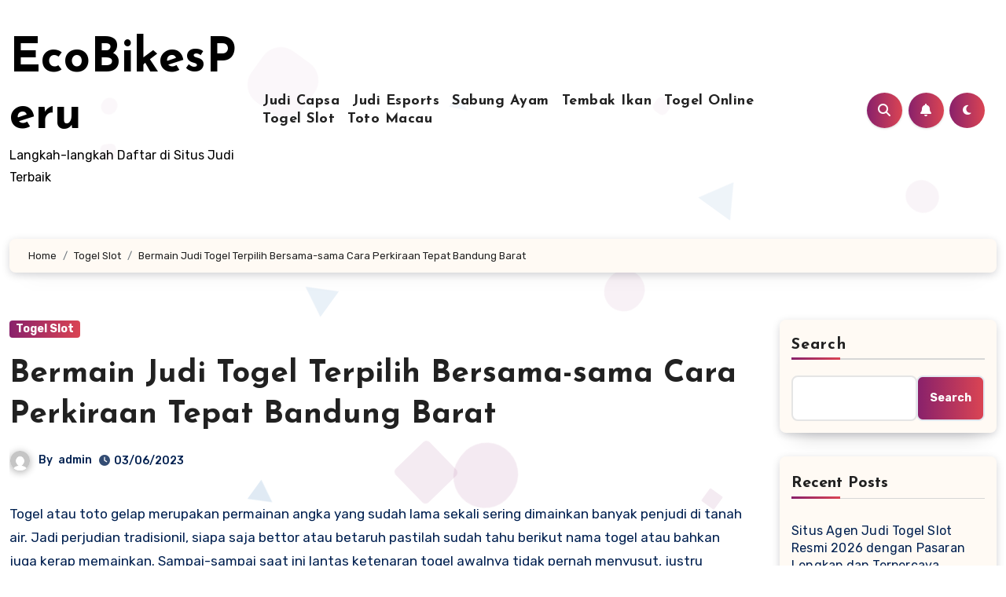

--- FILE ---
content_type: text/html; charset=UTF-8
request_url: https://ecobikesperu.com/bermain-judi-togel-terpilih-bersama-sama-cara-perkiraan-tepat-bandung-barat/
body_size: 26235
content:
<!-- =========================
     Page Breadcrumb   
============================== -->


<!DOCTYPE html>
<html lang="en-US">
<head>
<meta charset="UTF-8">
<meta name="viewport" content="width=device-width, initial-scale=1">
<link rel="profile" href="https://gmpg.org/xfn/11">
<meta name='robots' content='index, follow, max-image-preview:large, max-snippet:-1, max-video-preview:-1' />

	<!-- This site is optimized with the Yoast SEO plugin v26.7 - https://yoast.com/wordpress/plugins/seo/ -->
	<title>Bermain Judi Togel Terpilih Bersama-sama Cara Perkiraan Tepat Bandung Barat</title>
	<meta name="description" content="Bermain Judi Togel Terpilih Bersama-sama Cara Perkiraan Tepat Bandung Barat" />
	<link rel="canonical" href="https://ecobikesperu.com/bermain-judi-togel-terpilih-bersama-sama-cara-perkiraan-tepat-bandung-barat/" />
	<meta property="og:locale" content="en_US" />
	<meta property="og:type" content="article" />
	<meta property="og:title" content="Bermain Judi Togel Terpilih Bersama-sama Cara Perkiraan Tepat Bandung Barat" />
	<meta property="og:description" content="Bermain Judi Togel Terpilih Bersama-sama Cara Perkiraan Tepat Bandung Barat" />
	<meta property="og:url" content="https://ecobikesperu.com/bermain-judi-togel-terpilih-bersama-sama-cara-perkiraan-tepat-bandung-barat/" />
	<meta property="og:site_name" content="EcoBikesPeru" />
	<meta property="article:published_time" content="2023-06-03T01:42:22+00:00" />
	<meta property="og:image" content="https://ecobikesperu.com/wp-content/uploads/2023/04/cropped-Thor-Fix-Nya-300x300.png" />
	<meta name="author" content="admin" />
	<meta name="twitter:card" content="summary_large_image" />
	<meta name="twitter:title" content="Bermain Judi Togel Terpilih Bersama-sama Cara Perkiraan Tepat Bandung Barat" />
	<meta name="twitter:description" content="Bermain Judi Togel Terpilih Bersama-sama Cara Perkiraan Tepat Bandung Barat" />
	<meta name="twitter:label1" content="Written by" />
	<meta name="twitter:data1" content="admin" />
	<meta name="twitter:label2" content="Est. reading time" />
	<meta name="twitter:data2" content="10 minutes" />
	<script type="application/ld+json" class="yoast-schema-graph">{"@context":"https://schema.org","@graph":[{"@type":"Article","@id":"https://ecobikesperu.com/bermain-judi-togel-terpilih-bersama-sama-cara-perkiraan-tepat-bandung-barat/#article","isPartOf":{"@id":"https://ecobikesperu.com/bermain-judi-togel-terpilih-bersama-sama-cara-perkiraan-tepat-bandung-barat/"},"author":{"name":"admin","@id":"https://ecobikesperu.com/#/schema/person/edbddfc14f701f79cc008736feab932d"},"headline":"Bermain Judi Togel Terpilih Bersama-sama Cara Perkiraan Tepat Bandung Barat","datePublished":"2023-06-03T01:42:22+00:00","mainEntityOfPage":{"@id":"https://ecobikesperu.com/bermain-judi-togel-terpilih-bersama-sama-cara-perkiraan-tepat-bandung-barat/"},"wordCount":2044,"commentCount":0,"image":{"@id":"https://ecobikesperu.com/bermain-judi-togel-terpilih-bersama-sama-cara-perkiraan-tepat-bandung-barat/#primaryimage"},"thumbnailUrl":"https://ecobikesperu.com/wp-content/uploads/2023/04/cropped-Thor-Fix-Nya-300x300.png","articleSection":["Togel Slot"],"inLanguage":"en-US"},{"@type":"WebPage","@id":"https://ecobikesperu.com/bermain-judi-togel-terpilih-bersama-sama-cara-perkiraan-tepat-bandung-barat/","url":"https://ecobikesperu.com/bermain-judi-togel-terpilih-bersama-sama-cara-perkiraan-tepat-bandung-barat/","name":"Bermain Judi Togel Terpilih Bersama-sama Cara Perkiraan Tepat Bandung Barat","isPartOf":{"@id":"https://ecobikesperu.com/#website"},"primaryImageOfPage":{"@id":"https://ecobikesperu.com/bermain-judi-togel-terpilih-bersama-sama-cara-perkiraan-tepat-bandung-barat/#primaryimage"},"image":{"@id":"https://ecobikesperu.com/bermain-judi-togel-terpilih-bersama-sama-cara-perkiraan-tepat-bandung-barat/#primaryimage"},"thumbnailUrl":"https://ecobikesperu.com/wp-content/uploads/2023/04/cropped-Thor-Fix-Nya-300x300.png","datePublished":"2023-06-03T01:42:22+00:00","author":{"@id":"https://ecobikesperu.com/#/schema/person/edbddfc14f701f79cc008736feab932d"},"description":"Bermain Judi Togel Terpilih Bersama-sama Cara Perkiraan Tepat Bandung Barat","breadcrumb":{"@id":"https://ecobikesperu.com/bermain-judi-togel-terpilih-bersama-sama-cara-perkiraan-tepat-bandung-barat/#breadcrumb"},"inLanguage":"en-US","potentialAction":[{"@type":"ReadAction","target":["https://ecobikesperu.com/bermain-judi-togel-terpilih-bersama-sama-cara-perkiraan-tepat-bandung-barat/"]}]},{"@type":"ImageObject","inLanguage":"en-US","@id":"https://ecobikesperu.com/bermain-judi-togel-terpilih-bersama-sama-cara-perkiraan-tepat-bandung-barat/#primaryimage","url":"https://ecobikesperu.com/wp-content/uploads/2023/04/cropped-Thor-Fix-Nya.png","contentUrl":"https://ecobikesperu.com/wp-content/uploads/2023/04/cropped-Thor-Fix-Nya.png","width":512,"height":512},{"@type":"BreadcrumbList","@id":"https://ecobikesperu.com/bermain-judi-togel-terpilih-bersama-sama-cara-perkiraan-tepat-bandung-barat/#breadcrumb","itemListElement":[{"@type":"ListItem","position":1,"name":"Home","item":"https://ecobikesperu.com/"},{"@type":"ListItem","position":2,"name":"Bermain Judi Togel Terpilih Bersama-sama Cara Perkiraan Tepat Bandung Barat"}]},{"@type":"WebSite","@id":"https://ecobikesperu.com/#website","url":"https://ecobikesperu.com/","name":"ecobikesperu","description":"Langkah-langkah Daftar di Situs Judi Terbaik","alternateName":"ecobikesperu","potentialAction":[{"@type":"SearchAction","target":{"@type":"EntryPoint","urlTemplate":"https://ecobikesperu.com/?s={search_term_string}"},"query-input":{"@type":"PropertyValueSpecification","valueRequired":true,"valueName":"search_term_string"}}],"inLanguage":"en-US"},{"@type":"Person","@id":"https://ecobikesperu.com/#/schema/person/edbddfc14f701f79cc008736feab932d","name":"admin","image":{"@type":"ImageObject","inLanguage":"en-US","@id":"https://ecobikesperu.com/#/schema/person/image/","url":"https://secure.gravatar.com/avatar/1522b91c0a30d7a351a2fb01a0ff0ab49dedef95f240cfc9dfaca00a8dd09147?s=96&d=mm&r=g","contentUrl":"https://secure.gravatar.com/avatar/1522b91c0a30d7a351a2fb01a0ff0ab49dedef95f240cfc9dfaca00a8dd09147?s=96&d=mm&r=g","caption":"admin"},"sameAs":["https://ecobikesperu.com"],"url":"https://ecobikesperu.com/author/admin/"}]}</script>
	<!-- / Yoast SEO plugin. -->


<link rel='dns-prefetch' href='//fonts.googleapis.com' />
<link rel="alternate" type="application/rss+xml" title="EcoBikesPeru &raquo; Feed" href="https://ecobikesperu.com/feed/" />
<link rel="alternate" title="oEmbed (JSON)" type="application/json+oembed" href="https://ecobikesperu.com/wp-json/oembed/1.0/embed?url=https%3A%2F%2Fecobikesperu.com%2Fbermain-judi-togel-terpilih-bersama-sama-cara-perkiraan-tepat-bandung-barat%2F" />
<link rel="alternate" title="oEmbed (XML)" type="text/xml+oembed" href="https://ecobikesperu.com/wp-json/oembed/1.0/embed?url=https%3A%2F%2Fecobikesperu.com%2Fbermain-judi-togel-terpilih-bersama-sama-cara-perkiraan-tepat-bandung-barat%2F&#038;format=xml" />
<style id='wp-img-auto-sizes-contain-inline-css' type='text/css'>
img:is([sizes=auto i],[sizes^="auto," i]){contain-intrinsic-size:3000px 1500px}
/*# sourceURL=wp-img-auto-sizes-contain-inline-css */
</style>
<style id='wp-emoji-styles-inline-css' type='text/css'>

	img.wp-smiley, img.emoji {
		display: inline !important;
		border: none !important;
		box-shadow: none !important;
		height: 1em !important;
		width: 1em !important;
		margin: 0 0.07em !important;
		vertical-align: -0.1em !important;
		background: none !important;
		padding: 0 !important;
	}
/*# sourceURL=wp-emoji-styles-inline-css */
</style>
<style id='wp-block-library-inline-css' type='text/css'>
:root{--wp-block-synced-color:#7a00df;--wp-block-synced-color--rgb:122,0,223;--wp-bound-block-color:var(--wp-block-synced-color);--wp-editor-canvas-background:#ddd;--wp-admin-theme-color:#007cba;--wp-admin-theme-color--rgb:0,124,186;--wp-admin-theme-color-darker-10:#006ba1;--wp-admin-theme-color-darker-10--rgb:0,107,160.5;--wp-admin-theme-color-darker-20:#005a87;--wp-admin-theme-color-darker-20--rgb:0,90,135;--wp-admin-border-width-focus:2px}@media (min-resolution:192dpi){:root{--wp-admin-border-width-focus:1.5px}}.wp-element-button{cursor:pointer}:root .has-very-light-gray-background-color{background-color:#eee}:root .has-very-dark-gray-background-color{background-color:#313131}:root .has-very-light-gray-color{color:#eee}:root .has-very-dark-gray-color{color:#313131}:root .has-vivid-green-cyan-to-vivid-cyan-blue-gradient-background{background:linear-gradient(135deg,#00d084,#0693e3)}:root .has-purple-crush-gradient-background{background:linear-gradient(135deg,#34e2e4,#4721fb 50%,#ab1dfe)}:root .has-hazy-dawn-gradient-background{background:linear-gradient(135deg,#faaca8,#dad0ec)}:root .has-subdued-olive-gradient-background{background:linear-gradient(135deg,#fafae1,#67a671)}:root .has-atomic-cream-gradient-background{background:linear-gradient(135deg,#fdd79a,#004a59)}:root .has-nightshade-gradient-background{background:linear-gradient(135deg,#330968,#31cdcf)}:root .has-midnight-gradient-background{background:linear-gradient(135deg,#020381,#2874fc)}:root{--wp--preset--font-size--normal:16px;--wp--preset--font-size--huge:42px}.has-regular-font-size{font-size:1em}.has-larger-font-size{font-size:2.625em}.has-normal-font-size{font-size:var(--wp--preset--font-size--normal)}.has-huge-font-size{font-size:var(--wp--preset--font-size--huge)}.has-text-align-center{text-align:center}.has-text-align-left{text-align:left}.has-text-align-right{text-align:right}.has-fit-text{white-space:nowrap!important}#end-resizable-editor-section{display:none}.aligncenter{clear:both}.items-justified-left{justify-content:flex-start}.items-justified-center{justify-content:center}.items-justified-right{justify-content:flex-end}.items-justified-space-between{justify-content:space-between}.screen-reader-text{border:0;clip-path:inset(50%);height:1px;margin:-1px;overflow:hidden;padding:0;position:absolute;width:1px;word-wrap:normal!important}.screen-reader-text:focus{background-color:#ddd;clip-path:none;color:#444;display:block;font-size:1em;height:auto;left:5px;line-height:normal;padding:15px 23px 14px;text-decoration:none;top:5px;width:auto;z-index:100000}html :where(.has-border-color){border-style:solid}html :where([style*=border-top-color]){border-top-style:solid}html :where([style*=border-right-color]){border-right-style:solid}html :where([style*=border-bottom-color]){border-bottom-style:solid}html :where([style*=border-left-color]){border-left-style:solid}html :where([style*=border-width]){border-style:solid}html :where([style*=border-top-width]){border-top-style:solid}html :where([style*=border-right-width]){border-right-style:solid}html :where([style*=border-bottom-width]){border-bottom-style:solid}html :where([style*=border-left-width]){border-left-style:solid}html :where(img[class*=wp-image-]){height:auto;max-width:100%}:where(figure){margin:0 0 1em}html :where(.is-position-sticky){--wp-admin--admin-bar--position-offset:var(--wp-admin--admin-bar--height,0px)}@media screen and (max-width:600px){html :where(.is-position-sticky){--wp-admin--admin-bar--position-offset:0px}}

/*# sourceURL=wp-block-library-inline-css */
</style><style id='wp-block-archives-inline-css' type='text/css'>
.wp-block-archives{box-sizing:border-box}.wp-block-archives-dropdown label{display:block}
/*# sourceURL=https://ecobikesperu.com/wp-includes/blocks/archives/style.min.css */
</style>
<style id='wp-block-categories-inline-css' type='text/css'>
.wp-block-categories{box-sizing:border-box}.wp-block-categories.alignleft{margin-right:2em}.wp-block-categories.alignright{margin-left:2em}.wp-block-categories.wp-block-categories-dropdown.aligncenter{text-align:center}.wp-block-categories .wp-block-categories__label{display:block;width:100%}
/*# sourceURL=https://ecobikesperu.com/wp-includes/blocks/categories/style.min.css */
</style>
<style id='wp-block-heading-inline-css' type='text/css'>
h1:where(.wp-block-heading).has-background,h2:where(.wp-block-heading).has-background,h3:where(.wp-block-heading).has-background,h4:where(.wp-block-heading).has-background,h5:where(.wp-block-heading).has-background,h6:where(.wp-block-heading).has-background{padding:1.25em 2.375em}h1.has-text-align-left[style*=writing-mode]:where([style*=vertical-lr]),h1.has-text-align-right[style*=writing-mode]:where([style*=vertical-rl]),h2.has-text-align-left[style*=writing-mode]:where([style*=vertical-lr]),h2.has-text-align-right[style*=writing-mode]:where([style*=vertical-rl]),h3.has-text-align-left[style*=writing-mode]:where([style*=vertical-lr]),h3.has-text-align-right[style*=writing-mode]:where([style*=vertical-rl]),h4.has-text-align-left[style*=writing-mode]:where([style*=vertical-lr]),h4.has-text-align-right[style*=writing-mode]:where([style*=vertical-rl]),h5.has-text-align-left[style*=writing-mode]:where([style*=vertical-lr]),h5.has-text-align-right[style*=writing-mode]:where([style*=vertical-rl]),h6.has-text-align-left[style*=writing-mode]:where([style*=vertical-lr]),h6.has-text-align-right[style*=writing-mode]:where([style*=vertical-rl]){rotate:180deg}
/*# sourceURL=https://ecobikesperu.com/wp-includes/blocks/heading/style.min.css */
</style>
<style id='wp-block-latest-comments-inline-css' type='text/css'>
ol.wp-block-latest-comments{box-sizing:border-box;margin-left:0}:where(.wp-block-latest-comments:not([style*=line-height] .wp-block-latest-comments__comment)){line-height:1.1}:where(.wp-block-latest-comments:not([style*=line-height] .wp-block-latest-comments__comment-excerpt p)){line-height:1.8}.has-dates :where(.wp-block-latest-comments:not([style*=line-height])),.has-excerpts :where(.wp-block-latest-comments:not([style*=line-height])){line-height:1.5}.wp-block-latest-comments .wp-block-latest-comments{padding-left:0}.wp-block-latest-comments__comment{list-style:none;margin-bottom:1em}.has-avatars .wp-block-latest-comments__comment{list-style:none;min-height:2.25em}.has-avatars .wp-block-latest-comments__comment .wp-block-latest-comments__comment-excerpt,.has-avatars .wp-block-latest-comments__comment .wp-block-latest-comments__comment-meta{margin-left:3.25em}.wp-block-latest-comments__comment-excerpt p{font-size:.875em;margin:.36em 0 1.4em}.wp-block-latest-comments__comment-date{display:block;font-size:.75em}.wp-block-latest-comments .avatar,.wp-block-latest-comments__comment-avatar{border-radius:1.5em;display:block;float:left;height:2.5em;margin-right:.75em;width:2.5em}.wp-block-latest-comments[class*=-font-size] a,.wp-block-latest-comments[style*=font-size] a{font-size:inherit}
/*# sourceURL=https://ecobikesperu.com/wp-includes/blocks/latest-comments/style.min.css */
</style>
<style id='wp-block-latest-posts-inline-css' type='text/css'>
.wp-block-latest-posts{box-sizing:border-box}.wp-block-latest-posts.alignleft{margin-right:2em}.wp-block-latest-posts.alignright{margin-left:2em}.wp-block-latest-posts.wp-block-latest-posts__list{list-style:none}.wp-block-latest-posts.wp-block-latest-posts__list li{clear:both;overflow-wrap:break-word}.wp-block-latest-posts.is-grid{display:flex;flex-wrap:wrap}.wp-block-latest-posts.is-grid li{margin:0 1.25em 1.25em 0;width:100%}@media (min-width:600px){.wp-block-latest-posts.columns-2 li{width:calc(50% - .625em)}.wp-block-latest-posts.columns-2 li:nth-child(2n){margin-right:0}.wp-block-latest-posts.columns-3 li{width:calc(33.33333% - .83333em)}.wp-block-latest-posts.columns-3 li:nth-child(3n){margin-right:0}.wp-block-latest-posts.columns-4 li{width:calc(25% - .9375em)}.wp-block-latest-posts.columns-4 li:nth-child(4n){margin-right:0}.wp-block-latest-posts.columns-5 li{width:calc(20% - 1em)}.wp-block-latest-posts.columns-5 li:nth-child(5n){margin-right:0}.wp-block-latest-posts.columns-6 li{width:calc(16.66667% - 1.04167em)}.wp-block-latest-posts.columns-6 li:nth-child(6n){margin-right:0}}:root :where(.wp-block-latest-posts.is-grid){padding:0}:root :where(.wp-block-latest-posts.wp-block-latest-posts__list){padding-left:0}.wp-block-latest-posts__post-author,.wp-block-latest-posts__post-date{display:block;font-size:.8125em}.wp-block-latest-posts__post-excerpt,.wp-block-latest-posts__post-full-content{margin-bottom:1em;margin-top:.5em}.wp-block-latest-posts__featured-image a{display:inline-block}.wp-block-latest-posts__featured-image img{height:auto;max-width:100%;width:auto}.wp-block-latest-posts__featured-image.alignleft{float:left;margin-right:1em}.wp-block-latest-posts__featured-image.alignright{float:right;margin-left:1em}.wp-block-latest-posts__featured-image.aligncenter{margin-bottom:1em;text-align:center}
/*# sourceURL=https://ecobikesperu.com/wp-includes/blocks/latest-posts/style.min.css */
</style>
<style id='wp-block-search-inline-css' type='text/css'>
.wp-block-search__button{margin-left:10px;word-break:normal}.wp-block-search__button.has-icon{line-height:0}.wp-block-search__button svg{height:1.25em;min-height:24px;min-width:24px;width:1.25em;fill:currentColor;vertical-align:text-bottom}:where(.wp-block-search__button){border:1px solid #ccc;padding:6px 10px}.wp-block-search__inside-wrapper{display:flex;flex:auto;flex-wrap:nowrap;max-width:100%}.wp-block-search__label{width:100%}.wp-block-search.wp-block-search__button-only .wp-block-search__button{box-sizing:border-box;display:flex;flex-shrink:0;justify-content:center;margin-left:0;max-width:100%}.wp-block-search.wp-block-search__button-only .wp-block-search__inside-wrapper{min-width:0!important;transition-property:width}.wp-block-search.wp-block-search__button-only .wp-block-search__input{flex-basis:100%;transition-duration:.3s}.wp-block-search.wp-block-search__button-only.wp-block-search__searchfield-hidden,.wp-block-search.wp-block-search__button-only.wp-block-search__searchfield-hidden .wp-block-search__inside-wrapper{overflow:hidden}.wp-block-search.wp-block-search__button-only.wp-block-search__searchfield-hidden .wp-block-search__input{border-left-width:0!important;border-right-width:0!important;flex-basis:0;flex-grow:0;margin:0;min-width:0!important;padding-left:0!important;padding-right:0!important;width:0!important}:where(.wp-block-search__input){appearance:none;border:1px solid #949494;flex-grow:1;font-family:inherit;font-size:inherit;font-style:inherit;font-weight:inherit;letter-spacing:inherit;line-height:inherit;margin-left:0;margin-right:0;min-width:3rem;padding:8px;text-decoration:unset!important;text-transform:inherit}:where(.wp-block-search__button-inside .wp-block-search__inside-wrapper){background-color:#fff;border:1px solid #949494;box-sizing:border-box;padding:4px}:where(.wp-block-search__button-inside .wp-block-search__inside-wrapper) .wp-block-search__input{border:none;border-radius:0;padding:0 4px}:where(.wp-block-search__button-inside .wp-block-search__inside-wrapper) .wp-block-search__input:focus{outline:none}:where(.wp-block-search__button-inside .wp-block-search__inside-wrapper) :where(.wp-block-search__button){padding:4px 8px}.wp-block-search.aligncenter .wp-block-search__inside-wrapper{margin:auto}.wp-block[data-align=right] .wp-block-search.wp-block-search__button-only .wp-block-search__inside-wrapper{float:right}
/*# sourceURL=https://ecobikesperu.com/wp-includes/blocks/search/style.min.css */
</style>
<style id='wp-block-group-inline-css' type='text/css'>
.wp-block-group{box-sizing:border-box}:where(.wp-block-group.wp-block-group-is-layout-constrained){position:relative}
/*# sourceURL=https://ecobikesperu.com/wp-includes/blocks/group/style.min.css */
</style>
<style id='global-styles-inline-css' type='text/css'>
:root{--wp--preset--aspect-ratio--square: 1;--wp--preset--aspect-ratio--4-3: 4/3;--wp--preset--aspect-ratio--3-4: 3/4;--wp--preset--aspect-ratio--3-2: 3/2;--wp--preset--aspect-ratio--2-3: 2/3;--wp--preset--aspect-ratio--16-9: 16/9;--wp--preset--aspect-ratio--9-16: 9/16;--wp--preset--color--black: #000000;--wp--preset--color--cyan-bluish-gray: #abb8c3;--wp--preset--color--white: #ffffff;--wp--preset--color--pale-pink: #f78da7;--wp--preset--color--vivid-red: #cf2e2e;--wp--preset--color--luminous-vivid-orange: #ff6900;--wp--preset--color--luminous-vivid-amber: #fcb900;--wp--preset--color--light-green-cyan: #7bdcb5;--wp--preset--color--vivid-green-cyan: #00d084;--wp--preset--color--pale-cyan-blue: #8ed1fc;--wp--preset--color--vivid-cyan-blue: #0693e3;--wp--preset--color--vivid-purple: #9b51e0;--wp--preset--gradient--vivid-cyan-blue-to-vivid-purple: linear-gradient(135deg,rgb(6,147,227) 0%,rgb(155,81,224) 100%);--wp--preset--gradient--light-green-cyan-to-vivid-green-cyan: linear-gradient(135deg,rgb(122,220,180) 0%,rgb(0,208,130) 100%);--wp--preset--gradient--luminous-vivid-amber-to-luminous-vivid-orange: linear-gradient(135deg,rgb(252,185,0) 0%,rgb(255,105,0) 100%);--wp--preset--gradient--luminous-vivid-orange-to-vivid-red: linear-gradient(135deg,rgb(255,105,0) 0%,rgb(207,46,46) 100%);--wp--preset--gradient--very-light-gray-to-cyan-bluish-gray: linear-gradient(135deg,rgb(238,238,238) 0%,rgb(169,184,195) 100%);--wp--preset--gradient--cool-to-warm-spectrum: linear-gradient(135deg,rgb(74,234,220) 0%,rgb(151,120,209) 20%,rgb(207,42,186) 40%,rgb(238,44,130) 60%,rgb(251,105,98) 80%,rgb(254,248,76) 100%);--wp--preset--gradient--blush-light-purple: linear-gradient(135deg,rgb(255,206,236) 0%,rgb(152,150,240) 100%);--wp--preset--gradient--blush-bordeaux: linear-gradient(135deg,rgb(254,205,165) 0%,rgb(254,45,45) 50%,rgb(107,0,62) 100%);--wp--preset--gradient--luminous-dusk: linear-gradient(135deg,rgb(255,203,112) 0%,rgb(199,81,192) 50%,rgb(65,88,208) 100%);--wp--preset--gradient--pale-ocean: linear-gradient(135deg,rgb(255,245,203) 0%,rgb(182,227,212) 50%,rgb(51,167,181) 100%);--wp--preset--gradient--electric-grass: linear-gradient(135deg,rgb(202,248,128) 0%,rgb(113,206,126) 100%);--wp--preset--gradient--midnight: linear-gradient(135deg,rgb(2,3,129) 0%,rgb(40,116,252) 100%);--wp--preset--font-size--small: 13px;--wp--preset--font-size--medium: 20px;--wp--preset--font-size--large: 36px;--wp--preset--font-size--x-large: 42px;--wp--preset--spacing--20: 0.44rem;--wp--preset--spacing--30: 0.67rem;--wp--preset--spacing--40: 1rem;--wp--preset--spacing--50: 1.5rem;--wp--preset--spacing--60: 2.25rem;--wp--preset--spacing--70: 3.38rem;--wp--preset--spacing--80: 5.06rem;--wp--preset--shadow--natural: 6px 6px 9px rgba(0, 0, 0, 0.2);--wp--preset--shadow--deep: 12px 12px 50px rgba(0, 0, 0, 0.4);--wp--preset--shadow--sharp: 6px 6px 0px rgba(0, 0, 0, 0.2);--wp--preset--shadow--outlined: 6px 6px 0px -3px rgb(255, 255, 255), 6px 6px rgb(0, 0, 0);--wp--preset--shadow--crisp: 6px 6px 0px rgb(0, 0, 0);}:where(.is-layout-flex){gap: 0.5em;}:where(.is-layout-grid){gap: 0.5em;}body .is-layout-flex{display: flex;}.is-layout-flex{flex-wrap: wrap;align-items: center;}.is-layout-flex > :is(*, div){margin: 0;}body .is-layout-grid{display: grid;}.is-layout-grid > :is(*, div){margin: 0;}:where(.wp-block-columns.is-layout-flex){gap: 2em;}:where(.wp-block-columns.is-layout-grid){gap: 2em;}:where(.wp-block-post-template.is-layout-flex){gap: 1.25em;}:where(.wp-block-post-template.is-layout-grid){gap: 1.25em;}.has-black-color{color: var(--wp--preset--color--black) !important;}.has-cyan-bluish-gray-color{color: var(--wp--preset--color--cyan-bluish-gray) !important;}.has-white-color{color: var(--wp--preset--color--white) !important;}.has-pale-pink-color{color: var(--wp--preset--color--pale-pink) !important;}.has-vivid-red-color{color: var(--wp--preset--color--vivid-red) !important;}.has-luminous-vivid-orange-color{color: var(--wp--preset--color--luminous-vivid-orange) !important;}.has-luminous-vivid-amber-color{color: var(--wp--preset--color--luminous-vivid-amber) !important;}.has-light-green-cyan-color{color: var(--wp--preset--color--light-green-cyan) !important;}.has-vivid-green-cyan-color{color: var(--wp--preset--color--vivid-green-cyan) !important;}.has-pale-cyan-blue-color{color: var(--wp--preset--color--pale-cyan-blue) !important;}.has-vivid-cyan-blue-color{color: var(--wp--preset--color--vivid-cyan-blue) !important;}.has-vivid-purple-color{color: var(--wp--preset--color--vivid-purple) !important;}.has-black-background-color{background-color: var(--wp--preset--color--black) !important;}.has-cyan-bluish-gray-background-color{background-color: var(--wp--preset--color--cyan-bluish-gray) !important;}.has-white-background-color{background-color: var(--wp--preset--color--white) !important;}.has-pale-pink-background-color{background-color: var(--wp--preset--color--pale-pink) !important;}.has-vivid-red-background-color{background-color: var(--wp--preset--color--vivid-red) !important;}.has-luminous-vivid-orange-background-color{background-color: var(--wp--preset--color--luminous-vivid-orange) !important;}.has-luminous-vivid-amber-background-color{background-color: var(--wp--preset--color--luminous-vivid-amber) !important;}.has-light-green-cyan-background-color{background-color: var(--wp--preset--color--light-green-cyan) !important;}.has-vivid-green-cyan-background-color{background-color: var(--wp--preset--color--vivid-green-cyan) !important;}.has-pale-cyan-blue-background-color{background-color: var(--wp--preset--color--pale-cyan-blue) !important;}.has-vivid-cyan-blue-background-color{background-color: var(--wp--preset--color--vivid-cyan-blue) !important;}.has-vivid-purple-background-color{background-color: var(--wp--preset--color--vivid-purple) !important;}.has-black-border-color{border-color: var(--wp--preset--color--black) !important;}.has-cyan-bluish-gray-border-color{border-color: var(--wp--preset--color--cyan-bluish-gray) !important;}.has-white-border-color{border-color: var(--wp--preset--color--white) !important;}.has-pale-pink-border-color{border-color: var(--wp--preset--color--pale-pink) !important;}.has-vivid-red-border-color{border-color: var(--wp--preset--color--vivid-red) !important;}.has-luminous-vivid-orange-border-color{border-color: var(--wp--preset--color--luminous-vivid-orange) !important;}.has-luminous-vivid-amber-border-color{border-color: var(--wp--preset--color--luminous-vivid-amber) !important;}.has-light-green-cyan-border-color{border-color: var(--wp--preset--color--light-green-cyan) !important;}.has-vivid-green-cyan-border-color{border-color: var(--wp--preset--color--vivid-green-cyan) !important;}.has-pale-cyan-blue-border-color{border-color: var(--wp--preset--color--pale-cyan-blue) !important;}.has-vivid-cyan-blue-border-color{border-color: var(--wp--preset--color--vivid-cyan-blue) !important;}.has-vivid-purple-border-color{border-color: var(--wp--preset--color--vivid-purple) !important;}.has-vivid-cyan-blue-to-vivid-purple-gradient-background{background: var(--wp--preset--gradient--vivid-cyan-blue-to-vivid-purple) !important;}.has-light-green-cyan-to-vivid-green-cyan-gradient-background{background: var(--wp--preset--gradient--light-green-cyan-to-vivid-green-cyan) !important;}.has-luminous-vivid-amber-to-luminous-vivid-orange-gradient-background{background: var(--wp--preset--gradient--luminous-vivid-amber-to-luminous-vivid-orange) !important;}.has-luminous-vivid-orange-to-vivid-red-gradient-background{background: var(--wp--preset--gradient--luminous-vivid-orange-to-vivid-red) !important;}.has-very-light-gray-to-cyan-bluish-gray-gradient-background{background: var(--wp--preset--gradient--very-light-gray-to-cyan-bluish-gray) !important;}.has-cool-to-warm-spectrum-gradient-background{background: var(--wp--preset--gradient--cool-to-warm-spectrum) !important;}.has-blush-light-purple-gradient-background{background: var(--wp--preset--gradient--blush-light-purple) !important;}.has-blush-bordeaux-gradient-background{background: var(--wp--preset--gradient--blush-bordeaux) !important;}.has-luminous-dusk-gradient-background{background: var(--wp--preset--gradient--luminous-dusk) !important;}.has-pale-ocean-gradient-background{background: var(--wp--preset--gradient--pale-ocean) !important;}.has-electric-grass-gradient-background{background: var(--wp--preset--gradient--electric-grass) !important;}.has-midnight-gradient-background{background: var(--wp--preset--gradient--midnight) !important;}.has-small-font-size{font-size: var(--wp--preset--font-size--small) !important;}.has-medium-font-size{font-size: var(--wp--preset--font-size--medium) !important;}.has-large-font-size{font-size: var(--wp--preset--font-size--large) !important;}.has-x-large-font-size{font-size: var(--wp--preset--font-size--x-large) !important;}
/*# sourceURL=global-styles-inline-css */
</style>

<style id='classic-theme-styles-inline-css' type='text/css'>
/*! This file is auto-generated */
.wp-block-button__link{color:#fff;background-color:#32373c;border-radius:9999px;box-shadow:none;text-decoration:none;padding:calc(.667em + 2px) calc(1.333em + 2px);font-size:1.125em}.wp-block-file__button{background:#32373c;color:#fff;text-decoration:none}
/*# sourceURL=/wp-includes/css/classic-themes.min.css */
</style>
<link rel='stylesheet' id='dashicons-css' href='https://ecobikesperu.com/wp-includes/css/dashicons.min.css' type='text/css' media='all' />
<link rel='stylesheet' id='admin-bar-css' href='https://ecobikesperu.com/wp-includes/css/admin-bar.min.css' type='text/css' media='all' />
<style id='admin-bar-inline-css' type='text/css'>

    /* Hide CanvasJS credits for P404 charts specifically */
    #p404RedirectChart .canvasjs-chart-credit {
        display: none !important;
    }
    
    #p404RedirectChart canvas {
        border-radius: 6px;
    }

    .p404-redirect-adminbar-weekly-title {
        font-weight: bold;
        font-size: 14px;
        color: #fff;
        margin-bottom: 6px;
    }

    #wpadminbar #wp-admin-bar-p404_free_top_button .ab-icon:before {
        content: "\f103";
        color: #dc3545;
        top: 3px;
    }
    
    #wp-admin-bar-p404_free_top_button .ab-item {
        min-width: 80px !important;
        padding: 0px !important;
    }
    
    /* Ensure proper positioning and z-index for P404 dropdown */
    .p404-redirect-adminbar-dropdown-wrap { 
        min-width: 0; 
        padding: 0;
        position: static !important;
    }
    
    #wpadminbar #wp-admin-bar-p404_free_top_button_dropdown {
        position: static !important;
    }
    
    #wpadminbar #wp-admin-bar-p404_free_top_button_dropdown .ab-item {
        padding: 0 !important;
        margin: 0 !important;
    }
    
    .p404-redirect-dropdown-container {
        min-width: 340px;
        padding: 18px 18px 12px 18px;
        background: #23282d !important;
        color: #fff;
        border-radius: 12px;
        box-shadow: 0 8px 32px rgba(0,0,0,0.25);
        margin-top: 10px;
        position: relative !important;
        z-index: 999999 !important;
        display: block !important;
        border: 1px solid #444;
    }
    
    /* Ensure P404 dropdown appears on hover */
    #wpadminbar #wp-admin-bar-p404_free_top_button .p404-redirect-dropdown-container { 
        display: none !important;
    }
    
    #wpadminbar #wp-admin-bar-p404_free_top_button:hover .p404-redirect-dropdown-container { 
        display: block !important;
    }
    
    #wpadminbar #wp-admin-bar-p404_free_top_button:hover #wp-admin-bar-p404_free_top_button_dropdown .p404-redirect-dropdown-container {
        display: block !important;
    }
    
    .p404-redirect-card {
        background: #2c3338;
        border-radius: 8px;
        padding: 18px 18px 12px 18px;
        box-shadow: 0 2px 8px rgba(0,0,0,0.07);
        display: flex;
        flex-direction: column;
        align-items: flex-start;
        border: 1px solid #444;
    }
    
    .p404-redirect-btn {
        display: inline-block;
        background: #dc3545;
        color: #fff !important;
        font-weight: bold;
        padding: 5px 22px;
        border-radius: 8px;
        text-decoration: none;
        font-size: 17px;
        transition: background 0.2s, box-shadow 0.2s;
        margin-top: 8px;
        box-shadow: 0 2px 8px rgba(220,53,69,0.15);
        text-align: center;
        line-height: 1.6;
    }
    
    .p404-redirect-btn:hover {
        background: #c82333;
        color: #fff !important;
        box-shadow: 0 4px 16px rgba(220,53,69,0.25);
    }
    
    /* Prevent conflicts with other admin bar dropdowns */
    #wpadminbar .ab-top-menu > li:hover > .ab-item,
    #wpadminbar .ab-top-menu > li.hover > .ab-item {
        z-index: auto;
    }
    
    #wpadminbar #wp-admin-bar-p404_free_top_button:hover > .ab-item {
        z-index: 999998 !important;
    }
    
/*# sourceURL=admin-bar-inline-css */
</style>
<link rel='stylesheet' id='ansar-import-css' href='https://ecobikesperu.com/wp-content/plugins/ansar-import/public/css/ansar-import-public.css' type='text/css' media='all' />
<link rel='stylesheet' id='contact-form-7-css' href='https://ecobikesperu.com/wp-content/plugins/contact-form-7/includes/css/styles.css' type='text/css' media='all' />
<link rel='stylesheet' id='blogus-fonts-css' href='//fonts.googleapis.com/css?family=Rubik%3A400%2C500%2C700%7CJosefin+Sans%3A400%2C500%2C700%26display%3Dswap&#038;subset=latin%2Clatin-ext' type='text/css' media='all' />
<link rel='stylesheet' id='blogus-google-fonts-css' href='//fonts.googleapis.com/css?family=ABeeZee%7CAbel%7CAbril+Fatface%7CAclonica%7CAcme%7CActor%7CAdamina%7CAdvent+Pro%7CAguafina+Script%7CAkronim%7CAladin%7CAldrich%7CAlef%7CAlegreya%7CAlegreya+SC%7CAlegreya+Sans%7CAlegreya+Sans+SC%7CAlex+Brush%7CAlfa+Slab+One%7CAlice%7CAlike%7CAlike+Angular%7CAllan%7CAllerta%7CAllerta+Stencil%7CAllura%7CAlmendra%7CAlmendra+Display%7CAlmendra+SC%7CAmarante%7CAmaranth%7CAmatic+SC%7CAmatica+SC%7CAmethysta%7CAmiko%7CAmiri%7CAmita%7CAnaheim%7CAndada%7CAndika%7CAngkor%7CAnnie+Use+Your+Telescope%7CAnonymous+Pro%7CAntic%7CAntic+Didone%7CAntic+Slab%7CAnton%7CArapey%7CArbutus%7CArbutus+Slab%7CArchitects+Daughter%7CArchivo+Black%7CArchivo+Narrow%7CAref+Ruqaa%7CArima+Madurai%7CArimo%7CArizonia%7CArmata%7CArtifika%7CArvo%7CArya%7CAsap%7CAsar%7CAsset%7CAssistant%7CAstloch%7CAsul%7CAthiti%7CAtma%7CAtomic+Age%7CAubrey%7CAudiowide%7CAutour+One%7CAverage%7CAverage+Sans%7CAveria+Gruesa+Libre%7CAveria+Libre%7CAveria+Sans+Libre%7CAveria+Serif+Libre%7CBad+Script%7CBaloo%7CBaloo+Bhai%7CBaloo+Da%7CBaloo+Thambi%7CBalthazar%7CBangers%7CBasic%7CBattambang%7CBaumans%7CBayon%7CBelgrano%7CBelleza%7CBenchNine%7CBentham%7CBerkshire+Swash%7CBevan%7CBigelow+Rules%7CBigshot+One%7CBilbo%7CBilbo+Swash+Caps%7CBioRhyme%7CBioRhyme+Expanded%7CBiryani%7CBitter%7CBlack+Ops+One%7CBokor%7CBonbon%7CBoogaloo%7CBowlby+One%7CBowlby+One+SC%7CBrawler%7CBree+Serif%7CBubblegum+Sans%7CBubbler+One%7CBuda%7CBuenard%7CBungee%7CBungee+Hairline%7CBungee+Inline%7CBungee+Outline%7CBungee+Shade%7CButcherman%7CButterfly+Kids%7CCabin%7CCabin+Condensed%7CCabin+Sketch%7CCaesar+Dressing%7CCagliostro%7CCairo%7CCalligraffitti%7CCambay%7CCambo%7CCandal%7CCantarell%7CCantata+One%7CCantora+One%7CCapriola%7CCardo%7CCarme%7CCarrois+Gothic%7CCarrois+Gothic+SC%7CCarter+One%7CCatamaran%7CCaudex%7CCaveat%7CCaveat+Brush%7CCedarville+Cursive%7CCeviche+One%7CChanga%7CChanga+One%7CChango%7CChathura%7CChau+Philomene+One%7CChela+One%7CChelsea+Market%7CChenla%7CCherry+Cream+Soda%7CCherry+Swash%7CChewy%7CChicle%7CChivo%7CChonburi%7CCinzel%7CCinzel+Decorative%7CClicker+Script%7CCoda%7CCoda+Caption%7CCodystar%7CCoiny%7CCombo%7CComfortaa%7CComing+Soon%7CConcert+One%7CCondiment%7CContent%7CContrail+One%7CConvergence%7CCookie%7CCopse%7CCorben%7CCormorant%7CCormorant+Garamond%7CCormorant+Infant%7CCormorant+SC%7CCormorant+Unicase%7CCormorant+Upright%7CCourgette%7CCousine%7CCoustard%7CCovered+By+Your+Grace%7CCrafty+Girls%7CCreepster%7CCrete+Round%7CCrimson+Text%7CCroissant+One%7CCrushed%7CCuprum%7CCutive%7CCutive+Mono%7CDamion%7CDancing+Script%7CDangrek%7CDavid+Libre%7CDawning+of+a+New+Day%7CDays+One%7CDekko%7CDelius%7CDelius+Swash+Caps%7CDelius+Unicase%7CDella+Respira%7CDenk+One%7CDevonshire%7CDhurjati%7CDidact+Gothic%7CDiplomata%7CDiplomata+SC%7CDomine%7CDonegal+One%7CDoppio+One%7CDorsa%7CDosis%7CDr+Sugiyama%7CDroid+Sans%7CDroid+Sans+Mono%7CDroid+Serif%7CDuru+Sans%7CDynalight%7CEB+Garamond%7CEagle+Lake%7CEater%7CEconomica%7CEczar%7CEk+Mukta%7CEl+Messiri%7CElectrolize%7CElsie%7CElsie+Swash+Caps%7CEmblema+One%7CEmilys+Candy%7CEngagement%7CEnglebert%7CEnriqueta%7CErica+One%7CEsteban%7CEuphoria+Script%7CEwert%7CExo%7CExo+2%7CExpletus+Sans%7CFanwood+Text%7CFarsan%7CFascinate%7CFascinate+Inline%7CFaster+One%7CFasthand%7CFauna+One%7CFederant%7CFedero%7CFelipa%7CFenix%7CFinger+Paint%7CFira+Mono%7CFira+Sans%7CFjalla+One%7CFjord+One%7CFlamenco%7CFlavors%7CFondamento%7CFontdiner+Swanky%7CForum%7CFrancois+One%7CFrank+Ruhl+Libre%7CFreckle+Face%7CFredericka+the+Great%7CFredoka+One%7CFreehand%7CFresca%7CFrijole%7CFruktur%7CFugaz+One%7CGFS+Didot%7CGFS+Neohellenic%7CGabriela%7CGafata%7CGalada%7CGaldeano%7CGalindo%7CGentium+Basic%7CGentium+Book+Basic%7CGeo%7CGeostar%7CGeostar+Fill%7CGermania+One%7CGidugu%7CGilda+Display%7CGive+You+Glory%7CGlass+Antiqua%7CGlegoo%7CGloria+Hallelujah%7CGoblin+One%7CGochi+Hand%7CGorditas%7CGoudy+Bookletter+1911%7CGraduate%7CGrand+Hotel%7CGravitas+One%7CGreat+Vibes%7CGriffy%7CGruppo%7CGudea%7CGurajada%7CHabibi%7CHalant%7CHammersmith+One%7CHanalei%7CHanalei+Fill%7CHandlee%7CHanuman%7CHappy+Monkey%7CHarmattan%7CHeadland+One%7CHeebo%7CHenny+Penny%7CHerr+Von+Muellerhoff%7CHind%7CHind+Guntur%7CHind+Madurai%7CHind+Siliguri%7CHind+Vadodara%7CHoltwood+One+SC%7CHomemade+Apple%7CHomenaje%7CIM+Fell+DW+Pica%7CIM+Fell+DW+Pica+SC%7CIM+Fell+Double+Pica%7CIM+Fell+Double+Pica+SC%7CIM+Fell+English%7CIM+Fell+English+SC%7CIM+Fell+French+Canon%7CIM+Fell+French+Canon+SC%7CIM+Fell+Great+Primer%7CIM+Fell+Great+Primer+SC%7CIceberg%7CIceland%7CImprima%7CInconsolata%7CInder%7CIndie+Flower%7CInika%7CInknut+Antiqua%7CIrish+Grover%7CIstok+Web%7CItaliana%7CItalianno%7CItim%7CJacques+Francois%7CJacques+Francois+Shadow%7CJaldi%7CJim+Nightshade%7CJockey+One%7CJolly+Lodger%7CJomhuria%7CJosefin+Sans%7CJosefin+Slab%7CJoti+One%7CJudson%7CJulee%7CJulius+Sans+One%7CJunge%7CJura%7CJust+Another+Hand%7CJust+Me+Again+Down+Here%7CKadwa%7CKalam%7CKameron%7CKanit%7CKantumruy%7CKarla%7CKarma%7CKatibeh%7CKaushan+Script%7CKavivanar%7CKavoon%7CKdam+Thmor%7CKeania+One%7CKelly+Slab%7CKenia%7CKhand%7CKhmer%7CKhula%7CKite+One%7CKnewave%7CKotta+One%7CKoulen%7CKranky%7CKreon%7CKristi%7CKrona+One%7CKumar+One%7CKumar+One+Outline%7CKurale%7CLa+Belle+Aurore%7CLaila%7CLakki+Reddy%7CLalezar%7CLancelot%7CLateef%7CLato%7CLeague+Script%7CLeckerli+One%7CLedger%7CLekton%7CLemon%7CLemonada%7CLibre+Baskerville%7CLibre+Franklin%7CLife+Savers%7CLilita+One%7CLily+Script+One%7CLimelight%7CLinden+Hill%7CLobster%7CLobster+Two%7CLondrina+Outline%7CLondrina+Shadow%7CLondrina+Sketch%7CLondrina+Solid%7CLora%7CLove+Ya+Like+A+Sister%7CLoved+by+the+King%7CLovers+Quarrel%7CLuckiest+Guy%7CLusitana%7CLustria%7CMacondo%7CMacondo+Swash+Caps%7CMada%7CMagra%7CMaiden+Orange%7CMaitree%7CMako%7CMallanna%7CMandali%7CMarcellus%7CMarcellus+SC%7CMarck+Script%7CMargarine%7CMarko+One%7CMarmelad%7CMartel%7CMartel+Sans%7CMarvel%7CMate%7CMate+SC%7CMaven+Pro%7CMcLaren%7CMeddon%7CMedievalSharp%7CMedula+One%7CMeera+Inimai%7CMegrim%7CMeie+Script%7CMerienda%7CMerienda+One%7CMerriweather%7CMerriweather+Sans%7CMetal%7CMetal+Mania%7CMetamorphous%7CMetrophobic%7CMichroma%7CMilonga%7CMiltonian%7CMiltonian+Tattoo%7CMiniver%7CMiriam+Libre%7CMirza%7CMiss+Fajardose%7CMitr%7CModak%7CModern+Antiqua%7CMogra%7CMolengo%7CMolle%7CMonda%7CMonofett%7CMonoton%7CMonsieur+La+Doulaise%7CMontaga%7CMontez%7CMontserrat%7CMontserrat+Alternates%7CMontserrat+Subrayada%7CMoul%7CMoulpali%7CMountains+of+Christmas%7CMouse+Memoirs%7CMr+Bedfort%7CMr+Dafoe%7CMr+De+Haviland%7CMrs+Saint+Delafield%7CMrs+Sheppards%7CMukta+Vaani%7CMuli%7CMystery+Quest%7CNTR%7CNeucha%7CNeuton%7CNew+Rocker%7CNews+Cycle%7CNiconne%7CNixie+One%7CNobile%7CNokora%7CNorican%7CNosifer%7CNothing+You+Could+Do%7CNoticia+Text%7CNoto+Sans%7CNoto+Serif%7CNova+Cut%7CNova+Flat%7CNova+Mono%7CNova+Oval%7CNova+Round%7CNova+Script%7CNova+Slim%7CNova+Square%7CNumans%7CNunito%7COdor+Mean+Chey%7COffside%7COld+Standard+TT%7COldenburg%7COleo+Script%7COleo+Script+Swash+Caps%7COpen+Sans%7COpen+Sans+Condensed%7COranienbaum%7COrbitron%7COregano%7COrienta%7COriginal+Surfer%7COswald%7COver+the+Rainbow%7COverlock%7COverlock+SC%7COvo%7COxygen%7COxygen+Mono%7CPT+Mono%7CPT+Sans%7CPT+Sans+Caption%7CPT+Sans+Narrow%7CPT+Serif%7CPT+Serif+Caption%7CPacifico%7CPalanquin%7CPalanquin+Dark%7CPaprika%7CParisienne%7CPassero+One%7CPassion+One%7CPathway+Gothic+One%7CPatrick+Hand%7CPatrick+Hand+SC%7CPattaya%7CPatua+One%7CPavanam%7CPaytone+One%7CPeddana%7CPeralta%7CPermanent+Marker%7CPetit+Formal+Script%7CPetrona%7CPhilosopher%7CPiedra%7CPinyon+Script%7CPirata+One%7CPlaster%7CPlay%7CPlayball%7CPlayfair+Display%7CPlayfair+Display+SC%7CPodkova%7CPoiret+One%7CPoller+One%7CPoly%7CPompiere%7CPontano+Sans%7CPoppins%7CPort+Lligat+Sans%7CPort+Lligat+Slab%7CPragati+Narrow%7CPrata%7CPreahvihear%7CPress+Start+2P%7CPridi%7CPrincess+Sofia%7CProciono%7CPrompt%7CProsto+One%7CProza+Libre%7CPuritan%7CPurple+Purse%7CQuando%7CQuantico%7CQuattrocento%7CQuattrocento+Sans%7CQuestrial%7CQuicksand%7CQuintessential%7CQwigley%7CRacing+Sans+One%7CRadley%7CRajdhani%7CRakkas%7CRaleway%7CRaleway+Dots%7CRamabhadra%7CRamaraja%7CRambla%7CRammetto+One%7CRanchers%7CRancho%7CRanga%7CRasa%7CRationale%7CRavi+Prakash%7CRedressed%7CReem+Kufi%7CReenie+Beanie%7CRevalia%7CRhodium+Libre%7CRibeye%7CRibeye+Marrow%7CRighteous%7CRisque%7CRoboto%7CRoboto+Condensed%7CRoboto+Mono%7CRoboto+Slab%7CRochester%7CRock+Salt%7CRokkitt%7CRomanesco%7CRopa+Sans%7CRosario%7CRosarivo%7CRouge+Script%7CRozha+One%7CRubik%7CRubik+Mono+One%7CRubik+One%7CRuda%7CRufina%7CRuge+Boogie%7CRuluko%7CRum+Raisin%7CRuslan+Display%7CRusso+One%7CRuthie%7CRye%7CSacramento%7CSahitya%7CSail%7CSalsa%7CSanchez%7CSancreek%7CSansita+One%7CSarala%7CSarina%7CSarpanch%7CSatisfy%7CScada%7CScheherazade%7CSchoolbell%7CScope+One%7CSeaweed+Script%7CSecular+One%7CSevillana%7CSeymour+One%7CShadows+Into+Light%7CShadows+Into+Light+Two%7CShanti%7CShare%7CShare+Tech%7CShare+Tech+Mono%7CShojumaru%7CShort+Stack%7CShrikhand%7CSiemreap%7CSigmar+One%7CSignika%7CSignika+Negative%7CSimonetta%7CSintony%7CSirin+Stencil%7CSix+Caps%7CSkranji%7CSlabo+13px%7CSlabo+27px%7CSlackey%7CSmokum%7CSmythe%7CSniglet%7CSnippet%7CSnowburst+One%7CSofadi+One%7CSofia%7CSonsie+One%7CSorts+Mill+Goudy%7CSource+Code+Pro%7CSource+Sans+Pro%7CSource+Serif+Pro%7CSpace+Mono%7CSpecial+Elite%7CSpicy+Rice%7CSpinnaker%7CSpirax%7CSquada+One%7CSree+Krushnadevaraya%7CSriracha%7CStalemate%7CStalinist+One%7CStardos+Stencil%7CStint+Ultra+Condensed%7CStint+Ultra+Expanded%7CStoke%7CStrait%7CSue+Ellen+Francisco%7CSuez+One%7CSumana%7CSunshiney%7CSupermercado+One%7CSura%7CSuranna%7CSuravaram%7CSuwannaphum%7CSwanky+and+Moo+Moo%7CSyncopate%7CTangerine%7CTaprom%7CTauri%7CTaviraj%7CTeko%7CTelex%7CTenali+Ramakrishna%7CTenor+Sans%7CText+Me+One%7CThe+Girl+Next+Door%7CTienne%7CTillana%7CTimmana%7CTinos%7CTitan+One%7CTitillium+Web%7CTrade+Winds%7CTrirong%7CTrocchi%7CTrochut%7CTrykker%7CTulpen+One%7CUbuntu%7CUbuntu+Condensed%7CUbuntu+Mono%7CUltra%7CUncial+Antiqua%7CUnderdog%7CUnica+One%7CUnifrakturCook%7CUnifrakturMaguntia%7CUnkempt%7CUnlock%7CUnna%7CVT323%7CVampiro+One%7CVarela%7CVarela+Round%7CVast+Shadow%7CVesper+Libre%7CVibur%7CVidaloka%7CViga%7CVoces%7CVolkhov%7CVollkorn%7CVoltaire%7CWaiting+for+the+Sunrise%7CWallpoet%7CWalter+Turncoat%7CWarnes%7CWellfleet%7CWendy+One%7CWire+One%7CWork+Sans%7CYanone+Kaffeesatz%7CYantramanav%7CYatra+One%7CYellowtail%7CYeseva+One%7CYesteryear%7CYrsa%7CZeyada&#038;subset=latin%2Clatin-ext' type='text/css' media='all' />
<link rel='stylesheet' id='bootstrap-css' href='https://ecobikesperu.com/wp-content/themes/blogus/css/bootstrap.css' type='text/css' media='all' />
<link rel='stylesheet' id='blogus-style-css' href='https://ecobikesperu.com/wp-content/themes/blogier/style.css' type='text/css' media='all' />
<link rel='stylesheet' id='all-css-css' href='https://ecobikesperu.com/wp-content/themes/blogus/css/all.css' type='text/css' media='all' />
<link rel='stylesheet' id='dark-css' href='https://ecobikesperu.com/wp-content/themes/blogus/css/colors/dark.css' type='text/css' media='all' />
<link rel='stylesheet' id='swiper-bundle-css-css' href='https://ecobikesperu.com/wp-content/themes/blogus/css/swiper-bundle.css' type='text/css' media='all' />
<link rel='stylesheet' id='smartmenus-css' href='https://ecobikesperu.com/wp-content/themes/blogus/css/jquery.smartmenus.bootstrap.css' type='text/css' media='all' />
<link rel='stylesheet' id='animate-css' href='https://ecobikesperu.com/wp-content/themes/blogus/css/animate.css' type='text/css' media='all' />
<link rel='stylesheet' id='blogus-custom-css-css' href='https://ecobikesperu.com/wp-content/themes/blogus/inc/ansar/customize/css/customizer.css' type='text/css' media='all' />
<link rel='stylesheet' id='blogus-style-parent-css' href='https://ecobikesperu.com/wp-content/themes/blogus/style.css' type='text/css' media='all' />
<link rel='stylesheet' id='blogier-style-css' href='https://ecobikesperu.com/wp-content/themes/blogier/style.css' type='text/css' media='all' />
<link rel='stylesheet' id='blogier-default-css-css' href='https://ecobikesperu.com/wp-content/themes/blogier/css/colors/default.css' type='text/css' media='all' />
<link rel='stylesheet' id='blogier-dark-css' href='https://ecobikesperu.com/wp-content/themes/blogier/css/colors/dark.css' type='text/css' media='all' />
<script type="text/javascript" src="https://ecobikesperu.com/wp-includes/js/jquery/jquery.min.js" id="jquery-core-js"></script>
<script type="text/javascript" src="https://ecobikesperu.com/wp-includes/js/jquery/jquery-migrate.min.js" id="jquery-migrate-js"></script>
<script type="text/javascript" src="https://ecobikesperu.com/wp-content/plugins/ansar-import/public/js/ansar-import-public.js" id="ansar-import-js"></script>
<script type="text/javascript" src="https://ecobikesperu.com/wp-content/themes/blogus/js/navigation.js" id="blogus-navigation-js"></script>
<script type="text/javascript" src="https://ecobikesperu.com/wp-content/themes/blogus/js/bootstrap.js" id="blogus_bootstrap_script-js"></script>
<script type="text/javascript" src="https://ecobikesperu.com/wp-content/themes/blogus/js/swiper-bundle.js" id="swiper-bundle-js"></script>
<script type="text/javascript" src="https://ecobikesperu.com/wp-content/themes/blogus/js/main.js" id="blogus_main-js-js"></script>
<script type="text/javascript" src="https://ecobikesperu.com/wp-content/themes/blogus/js/sticksy.min.js" id="sticksy-js-js"></script>
<script type="text/javascript" src="https://ecobikesperu.com/wp-content/themes/blogus/js/jquery.smartmenus.js" id="smartmenus-js-js"></script>
<script type="text/javascript" src="https://ecobikesperu.com/wp-content/themes/blogus/js/jquery.smartmenus.bootstrap.js" id="bootstrap-smartmenus-js-js"></script>
<script type="text/javascript" src="https://ecobikesperu.com/wp-content/themes/blogus/js/jquery.cookie.min.js" id="jquery-cookie-js"></script>
<link rel="https://api.w.org/" href="https://ecobikesperu.com/wp-json/" /><link rel="alternate" title="JSON" type="application/json" href="https://ecobikesperu.com/wp-json/wp/v2/posts/1570" /><link rel="EditURI" type="application/rsd+xml" title="RSD" href="https://ecobikesperu.com/xmlrpc.php?rsd" />
<meta name="generator" content="WordPress 6.9" />
<link rel='shortlink' href='https://ecobikesperu.com/?p=1570' />
<style>
  .bs-blog-post p:nth-of-type(1)::first-letter {
    display: none;
}
</style>
<style type="text/css" id="custom-background-css">
    :root {
        --wrap-color: #fff    }
</style>
    <style type="text/css">
            .site-title a,
        .site-description {
            color: #000;
        }

        .site-branding-text .site-title a {
                font-size: px;
            }

            @media only screen and (max-width: 640px) {
                .site-branding-text .site-title a {
                    font-size: 26px;

                }
            }

            @media only screen and (max-width: 375px) {
                .site-branding-text .site-title a {
                    font-size: 26px;

                }
            }

        </style>
    <link rel="icon" href="https://ecobikesperu.com/wp-content/uploads/2023/04/cropped-Thor-Fix-Nya-32x32.png" sizes="32x32" />
<link rel="icon" href="https://ecobikesperu.com/wp-content/uploads/2023/04/cropped-Thor-Fix-Nya-192x192.png" sizes="192x192" />
<link rel="apple-touch-icon" href="https://ecobikesperu.com/wp-content/uploads/2023/04/cropped-Thor-Fix-Nya-180x180.png" />
<meta name="msapplication-TileImage" content="https://ecobikesperu.com/wp-content/uploads/2023/04/cropped-Thor-Fix-Nya-270x270.png" />
</head>
<body class="wp-singular post-template-default single single-post postid-1570 single-format-standard wp-embed-responsive wp-theme-blogus wp-child-theme-blogier  ta-hide-date-author-in-list defaultcolor" >

<div id="page" class="site">
<a class="skip-link screen-reader-text" href="#content">
Skip to content</a>
<div class="wrapper" id="custom-background-css">
  <!--header-->
            <header class="bs-headfour">
        <div class="clearfix"></div>
        <!-- Main Menu Area-->
        <div class="bs-menu-full">
            <nav class="navbar navbar-expand-lg navbar-wp">
                <div class="container">
                <div class="row w-100 align-items-center">
                <!-- Right nav -->
                <div class="col-lg-3">
                    <div class="navbar-header d-none d-lg-block">
                        <div class="site-logo">
                                                    </div>
                        <div class="site-branding-text  ">
                                                            <p class="site-title"> <a href="https://ecobikesperu.com/" rel="home">EcoBikesPeru</a></p>
                                                            <p class="site-description">Langkah-langkah Daftar di Situs Judi Terbaik</p>
                        </div>
                    </div>
                </div>
                <!-- Mobile Header -->
                <div class="m-header align-items-center p-0">
                <!-- navbar-toggle -->
                <button class="navbar-toggler x collapsed" type="button" data-bs-toggle="collapse"
                    data-bs-target="#navbar-wp" aria-controls="navbar-wp" aria-expanded="false"
                    aria-label="Toggle navigation"> 
                    <span class="icon-bar"></span>
                    <span class="icon-bar"></span>
                    <span class="icon-bar"></span>
                </button>
                    <div class="navbar-header">
                                                <div class="site-branding-text  ">
                            <div class="site-title"> <a href="https://ecobikesperu.com/" rel="home">EcoBikesPeru</a></div>
                            <p class="site-description">Langkah-langkah Daftar di Situs Judi Terbaik</p>
                        </div>
                    </div>
                    <div class="right-nav"> 
                    <!-- /navbar-toggle -->
                                            <a class="msearch ml-auto bs_model" data-bs-target="#exampleModal" href="#" data-bs-toggle="modal"> <i class="fa fa-search"></i> </a>
                
                                        </div>
                    </div>
                <!-- /Mobile Header -->
                <div class="col-lg-7">
                <!-- Navigation -->
                <div class="collapse navbar-collapse" id="navbar-wp">
                    <ul id="menu-home" class="mx-auto nav navbar-nav"><li id="menu-item-4358" class="menu-item menu-item-type-taxonomy menu-item-object-category menu-item-4358"><a class="nav-link" title="Judi Capsa" href="https://ecobikesperu.com/category/judi-capsa/">Judi Capsa</a></li>
<li id="menu-item-4359" class="menu-item menu-item-type-taxonomy menu-item-object-category menu-item-4359"><a class="nav-link" title="Judi Esports" href="https://ecobikesperu.com/category/judi-esports/">Judi Esports</a></li>
<li id="menu-item-4360" class="menu-item menu-item-type-taxonomy menu-item-object-category menu-item-4360"><a class="nav-link" title="Sabung Ayam" href="https://ecobikesperu.com/category/sabung-ayam/">Sabung Ayam</a></li>
<li id="menu-item-4361" class="menu-item menu-item-type-taxonomy menu-item-object-category menu-item-4361"><a class="nav-link" title="Tembak Ikan" href="https://ecobikesperu.com/category/tembak-ikan/">Tembak Ikan</a></li>
<li id="menu-item-4362" class="menu-item menu-item-type-taxonomy menu-item-object-category menu-item-4362"><a class="nav-link" title="Togel Online" href="https://ecobikesperu.com/category/togel-online/">Togel Online</a></li>
<li id="menu-item-4363" class="menu-item menu-item-type-taxonomy menu-item-object-category current-post-ancestor current-menu-parent current-post-parent menu-item-4363"><a class="nav-link" title="Togel Slot" href="https://ecobikesperu.com/category/togel-slot/">Togel Slot</a></li>
<li id="menu-item-4364" class="menu-item menu-item-type-taxonomy menu-item-object-category menu-item-4364"><a class="nav-link" title="Toto Macau" href="https://ecobikesperu.com/category/toto-macau/">Toto Macau</a></li>
</ul>                </div>
                </div>
                <div class="col-lg-2">
                    <!-- Right nav -->
                    <div class="desk-header right-nav pl-3 ml-auto my-2 my-lg-0 position-relative align-items-center justify-content-end">
                                    <a class="msearch ml-auto"  data-bs-target="#exampleModal"  href="#" data-bs-toggle="modal">
                <i class="fa fa-search"></i>
            </a> 
                  <a class="subscribe-btn" href="#"  target="_blank"   ><i class="fas fa-bell"></i></a>
                  
            <label class="switch" for="switch">
                <input type="checkbox" name="theme" id="switch" class="defaultcolor" data-skin-mode="defaultcolor">
                <span class="slider"></span>
            </label>
                       
                    </div>
                </div>
            </div>
        </div>
            </nav>
        </div>
        <!--/main Menu Area-->
        </header>
         
  <!--header end-->
   <main id="content" class="single-class">
  <div class="container"> 
    <!--row-->
    <div class="row">
      <!--==================== breadcrumb section ====================-->
            <div class="bs-breadcrumb-section">
                <div class="overlay">
                    <div class="container">
                        <div class="row">
                            <nav aria-label="breadcrumb">
                                <ol class="breadcrumb">
                                    <div role="navigation" aria-label="Breadcrumbs" class="breadcrumb-trail breadcrumbs" itemprop="breadcrumb"><ul class="breadcrumb trail-items" itemscope itemtype="http://schema.org/BreadcrumbList"><meta name="numberOfItems" content="3" /><meta name="itemListOrder" content="Ascending" /><li itemprop="itemListElement breadcrumb-item" itemscope itemtype="http://schema.org/ListItem" class="trail-item breadcrumb-item  trail-begin"><a href="https://ecobikesperu.com/" rel="home" itemprop="item"><span itemprop="name">Home</span></a><meta itemprop="position" content="1" /></li><li itemprop="itemListElement breadcrumb-item" itemscope itemtype="http://schema.org/ListItem" class="trail-item breadcrumb-item "><a href="https://ecobikesperu.com/category/togel-slot/" itemprop="item"><span itemprop="name">Togel Slot</span></a><meta itemprop="position" content="2" /></li><li itemprop="itemListElement breadcrumb-item" itemscope itemtype="http://schema.org/ListItem" class="trail-item breadcrumb-item  trail-end"><span itemprop="name"><span itemprop="name">Bermain Judi Togel Terpilih Bersama-sama Cara Perkiraan Tepat Bandung Barat</span></span><meta itemprop="position" content="3" /></li></ul></div> 
                                </ol>
                            </nav>
                        </div>
                    </div>
                </div>
            </div>
     
        <div class="col-lg-9">
                            <div class="bs-blog-post single"> 
                <div class="bs-header">
                                <div class="bs-blog-category">
            <a class="blogus-categories category-color-1" href="https://ecobikesperu.com/category/togel-slot/" alt="View all posts in Togel Slot"> 
                                 Togel Slot
                             </a>        </div>
                            <h1 class="title"> 
                        <a href="https://ecobikesperu.com/bermain-judi-togel-terpilih-bersama-sama-cara-perkiraan-tepat-bandung-barat/" title="Permalink to: Bermain Judi Togel Terpilih Bersama-sama Cara Perkiraan Tepat Bandung Barat">
                            Bermain Judi Togel Terpilih Bersama-sama Cara Perkiraan Tepat Bandung Barat                        </a>
                    </h1>

                    <div class="bs-info-author-block">
                        <div class="bs-blog-meta mb-0"> 
                                                            <span class="bs-author">
                                    <a class="auth" href="https://ecobikesperu.com/author/admin/">
                                        <img alt='' src='https://secure.gravatar.com/avatar/1522b91c0a30d7a351a2fb01a0ff0ab49dedef95f240cfc9dfaca00a8dd09147?s=150&#038;d=mm&#038;r=g' srcset='https://secure.gravatar.com/avatar/1522b91c0a30d7a351a2fb01a0ff0ab49dedef95f240cfc9dfaca00a8dd09147?s=300&#038;d=mm&#038;r=g 2x' class='avatar avatar-150 photo' height='150' width='150' decoding='async'/>                                    </a> 
                                    By                                    <a class="ms-1" href="https://ecobikesperu.com/author/admin/">
                                        admin                                    </a>
                                </span>
                                    <span class="bs-blog-date">
            <a href="https://ecobikesperu.com/2023/06/"><time datetime="">03/06/2023</time></a>
        </span>
                            </div>
                    </div>
                </div>
                                <article class="small single">
                    <p>Togel atau toto gelap merupakan permainan angka yang sudah lama sekali sering dimainkan banyak penjudi di tanah air. Jadi perjudian tradisionil, siapa saja bettor atau betaruh pastilah sudah tahu berikut nama togel atau bahkan juga kerap memainkan. Sampai-sampai saat ini lantas ketenaran togel awalnya tidak pernah menyusut, justru bertambah banyak digandrungi beberapa bettor baru yang tengah mau coba hoki. Namun, penting untuk beberapa bettor yang ingin taruhan togel buat terlebih dulu mengenali bagaimanakah cara taruhan togel terlebih perihal ramalan tepat yang agar kedepan dapat membuat anda menang.</p>
<p>Memutuskan main judi togel telah adalah sesuatu opsi atau keputusan yang benar buat anda beberapa bettor. Selainnya dapat mendapat banyak pengalaman, main togel tidak bikin anda kehilangan peluang yang baik pada mendapat jumlahnya keuntungan. Sebab, satu diantaranya hal yang membikin mengapa togel ini lebih banyak digandrungi serta dimainkan golongan bettor karena selalu memberinya keuntungan yang atraktif sekali serta memberikan kepuasan. Apa lagi dengan ada banyak macam-macam pasaran togel waktu ini, terang bakal lebih meringankan beberapa bettor sekaligus mendapat keuntungan dengan cuman perlu pilih type pasaran apapun itu didalamnya.</p>
<p>Tidak hanya itu, main togel terhebat akan terus membutuhkan trick-trick terbaik. Masalahnya walaupun taruhan togel begitu simpel dengan cuman mensyaratkan betaruh mengira angka saja, tapi buat meraih kemenangan dengan tebakan angka yang presisi pastilah diperlukan strategi terunggul dan prakiraan angka yang tepat. Akan tetapi, kalau anda sudah ketahui paling tidak dasar dalam taruhan judi togel maupun kuasai cara yang bagus pastinya akan tidak sukar memberinya kemenangan.</p>
<p><img fetchpriority="high" decoding="async" class="size-medium wp-image-11 aligncenter" src="https://ecobikesperu.com/wp-content/uploads/2023/04/cropped-Thor-Fix-Nya-300x300.png" alt="" width="300" height="300" srcset="https://ecobikesperu.com/wp-content/uploads/2023/04/cropped-Thor-Fix-Nya-300x300.png 300w, https://ecobikesperu.com/wp-content/uploads/2023/04/cropped-Thor-Fix-Nya-150x150.png 150w, https://ecobikesperu.com/wp-content/uploads/2023/04/cropped-Thor-Fix-Nya.png 512w, https://ecobikesperu.com/wp-content/uploads/2023/04/cropped-Thor-Fix-Nya-270x270.png 270w, https://ecobikesperu.com/wp-content/uploads/2023/04/cropped-Thor-Fix-Nya-192x192.png 192w, https://ecobikesperu.com/wp-content/uploads/2023/04/cropped-Thor-Fix-Nya-180x180.png 180w, https://ecobikesperu.com/wp-content/uploads/2023/04/cropped-Thor-Fix-Nya-32x32.png 32w" sizes="(max-width: 300px) 100vw, 300px" /></p>
<p>Sedang, dalam taruhan judi togel pun selalu ada beberapa jenis opsi bermainnya yang semua dapat anda dapatkan keseluruh model pasaran togel mana saja. Selainnya butuh mengetahui beberapa jenis pasaran atau permainan togel yang terdapat, tiap banyak penjudi juga yang mau taruhan togel  butuh benar serta hati-hati memutuskan situs judi togel terpilih ataupun paling dipercaya agar tidak akan susah pada mendapat beberapa keuntungan nanti.</p>
<h2>Petunjuk Gampang Teknik Main Judi Togel Buat Pemula</h2>
<p>Bagi para pemula, mungkin bisa berasa kalaupun taruhan togel yang mengikutsertakan angka dan penghitungan jelas menyusahkan buat dipermainkan. Walau sebenarnya, togel bahwasanya ringan di ikuti jika anda telah mengetahui petunjuk langkah bermainnya. Oleh karena itu, sebelumnya anda memastikan untuk taruhan togel, sebaiknya kalau awal mulanya tahu dahulu sejumlah pedoman dan teknik bermainnya maka akan tidak mendapatkan hambatan atau kesusahan dalam menjalankannya. Tentang hal tips ringan teknik main judi togel buat pemula yang penting dipahami salah satunya seperti berikut:</p>
<h2>Kenal Bervariasi Tipe Pasaran Togel</h2>
<p>Perihal terpenting yang semestinya ditemui beberapa pemula yang mau bermain judi togel telah dipastikan yaitu harus mengetahui beraneka type pasaran togel yang terdapat. Pasaran togel memanglah sebelumnya tak pernah lepas dari yang bernama taruhan togel, karena satu diantara dari beberapa tipe pasaran juga wajib diputuskan tiap-tiap bettor saat sebelum dapat memasangkan nomor toto. Kendati ada demikian banyak pasaran togel, namun kalau anda mengenal sedikitnya beberapa opsi type terbaik pastinya akan tidak bikin anda salah penghitungan dalam menentukan pasaran yang pas dan bisa memberikan hoki yang bagus.</p>
<h2>Ketahui Type-Jenis / Type Permainan Togel</h2>
<p>Selainnya butuh mengenali pelbagai macam pasaran togel, dalam judi togel lantas paling penting untuk beberapa penjudi terpenting untuk pemula untuk ketahui pula macam-macam atau model permainan togel. Di masing-masing model pasaran togel mana saja pastilah terus siapkan pelbagai tipe permainan togelnya yang nanti bakal pemain / bettor putuskan antara lainnya sejenak saat sebelum dapat menempatkan angka taruhan. Ada beberapa model permainan togel yang kebanyakan cukup tenar seperti tusuk bebas, 2D, 3D, 4D, tusuk naga, shio, tusuk tepat dan banyak juga beberapa jenis yang lain.</p>
<h2>Daftar Judi Togel Di Salah Satu Situs Bandar Sah</h2>
<p>Sesudah anda cukup memahami berkenaan pasaran-pasaran serta macam permainan togel, jadi anda mulai bisa coba keberuntungan di saat main judi togel online. Untuk dapat bermain togel, pastilah tiap penjudi atau bettor juga butuh satu diantara situs bandar togel yang bisa menunjuk pada salah satunya alternatif terbaik serta sah. Lantas, untuk dapat masuk serta bermain togel pada satu diantaranya situs bandar sah alternatif terbaik, beberapa betaruh bisa mengerjakan registrasi lebih dulu agar kedepannya dapat punya account yang bisa dipakai buat memasangkan togel.</p>
<h2>Ikuti Hasil Keluaran Togel</h2>
<p>Hal yang palinglah penting untuk beberapa bettor yang main judi togel yaitu meng ikuti tiap keluaran hasil togel berdasar pasaran yang diputuskannya itu. Masing-masing type pasaran togel mana saja pasti keluarkan keluaran hasil togel dari kurun waktu sebelumnya. Nach, keutamaan anda harus meng ikuti keluaran hasil togel dipicu dapat membikin anda gampang mengerti beberapa angka pasaran yang telah keluar pada perputaran atau kurun saat kemarin. Maka, info keluaran togel ini dapat menjadi rujukan anda main togel yang bakal bisa meringankan mengenali atau mendapati angka tepat terhebat.</p>
<h2>Taruhan Togel dengan Menunjuk Type Taruhan yang Ringan Lebih Dulu</h2>
<p>Buat beberapa pemula, pilih type taruhan togel yang simpel terlebih dulu adalah satu diantaranya metode yang juga semestinya dikerjakan. Sebab, jikalau anda udah kuasai taruhan togel dari tingkat yang paling gampang, anda dapat coba beberapa jenis taruhan lain maka dari itu tidak akan membikin anda sukar lantaran memainkan dengan langkah demi langkah.</p>
<h2>Mulakan dengan Nominal Bet yang Rendah</h2>
<p>Akan halnya petunjuk langkah main judi togel yang sangat juga penting untuk beberapa pemula yakni mengawalinya dengan nominal bet yang lebih rendah. Langkah berikut perlu dikerjakan seluruh penjudi pemula yang baru mengenali taruhan togel. Sebab, kalau anda menempatkan nominal bet yang lebih rendah, pastinya anda tidak harus takut kalah sebab kerugiannya sangatlah kurang. Kecuali bila anda udah sukses menang di dalam berapa banyak pasang taruhan yang nanti anda dapat tingkatkan jumlah nominal taruhannya.</p>
<h2>Daftar Opsi Terunggul Pasaran Judi Togel di Indonesia yang Disarankan</h2>
<p>Sama dengan yang udah kami datakan di atas, pasaran togel menjadi salah satunya soal yang penting ada dalam taruhan togel. Dari banyak pasaran, salah satunya macamnya akan terus diputuskan oleh banyak penjudi saat sebelum serius dapat menempatkan nomor togel dan jalankan taruhannya. Namun, banyak type pasaran togel sekarang kadang membuat sejumlah togelers susah tentukan pasaran yang mana baiknya diputuskan dalam taruhan. Biar perihal itu tak membuat anda kebingungan, baca di bawah ini sejumlah daftar opsi terpilih pasaran judi togel di Indonesia yang paling disarankan, antara lain:</p>
<h2>Togel Singapore</h2>
<p>Pasaran togel alternatif terunggul yang pertama-tama yang selalu menjadi saran terbaik dalam judi togel merupakan singapore pools ata togel singapore. Tiap banyak togelers atau penggila togel tentu sudah tahu dan kenal kembali dengar nama togel singapore yang dipercaya sebagai pasaran terunggul serta udah ada lama saat sebelum macam-macam pasaran lain banyak muncul. Dalam pada itu, argumen untuk anda untuk pilih pasaran togel singapore dikarenakan tak lain sebab dapat memberinya kemungkinan menang yang besar sekali dengan keluaran angka yang paling terancang dan bisa anda ikutinya skedul resultnya tiap-tiap jam 17:45 WIB.</p>
<h2>Togel Hongkong</h2>
<p>Selain togel singapore, pasaran judi togel alternatif terpilih sesudah itu yang juga dapat anda putuskan merupakan togel Hongkong. Untuk anda yang sebelumnya ketahuinya, togel Hongkong atau toto hk ini adalah pasaran togel terhebat serta paling besar ke 2 sehabis singapore karena telah ada sudah sejak lama di Indonesia dan telah punyai banyak penggila. Terkecuali itu, menariknya dari pasaran togel hongkong ini disebabkan punya agenda result atau keluaran togel tiap hari maka dari itu terus bisa meringankan banyak togelers yang pengin memasangkan toto di pasaran hongkong. Dan, untuk keluaran hasilnya sendir akan diundi tiap hari di jam 23:00 WIB.</p>
<h2>Togel Sydney</h2>
<p>Pasaran togel Sydney menjajakan pengalaman taruhan togel yang mempermudah sekalian memberi kepuasan karena pun punyai skedul buka-tutup pasaran tiap-tiap hari seperti toto hk. Sampai, bermain judi togel dengan pilih pasaran toto Sydney atau sdy ini dapat meringankan banyak bettor sekaligus buat mengenali tiap-tiap keluaran hasilnya dengan jam result jam 13:50 WIB. Selainnya ringan di ikuti apabila mau cari tahu data keluaran togel, pasaran Sydney ini berikan kelapangan beberapa bettor pasang nomor togel.</p>
<h2>Togel Toto Macau</h2>
<p>Di antara macam-macam pasaran togel yang terdapat, toto macau adalah satu diantaranya tipe pasaran judi togel yang disebut bagus sekali dan dapat memberinya agunan keringanan menang. Hal tersebut lantaran togel toto macau ini punya result keluaran togel yang tambah banyak dalam tiap satu harinya meyakini akan keluarkan sekitar 4 kali. Hal demikian pula yang membikin pasaran toto macau berikan kelapangan pasang nomor togel bagi para penjudi sebab mereka akan memiliki lebih beberapa pilihan waktu buat taruhan.</p>
<p>Togel Taiwan</p>
<p>Kalau merencanakan main judi togel, karena itu satu diantara pasaran yang pantas anda coba seterusnya merupakan togel Taiwan. Sama sesuai namanya, togel Taiwan ini sebagai pasaran togel yang jam keluarannya sama dengan waktu server daerah Taiwan. Hal amat atraktif yang dapat anda temui dalam pasaran togel Taiwan ini merupakan terus siapkan banyak macam macam-macam permainan togel hingga bisa memberi pengalaman begitu mengesankan bagi para togelers atau penjudi yang mencoba.</p>
<h2>Togel Cambodia</h2>
<p>Daftar opsi terbaik pasaran judi togel yang lain yang barangkali dapat jadi alternative untuk anda coba yaitu togel Cambodia. Kendati togel Cambodia ini belum waktu togel singapore atau hongkong, tapi kemunculannya di tanah air lumayan banyak disukai. Ditambah lagi, togel Cambodia mempunyai jam result keluaran togel di jam 11:00 WIB yang pasti begitu sangat gampang untuk di ikuti dan dapat memberinya pengalaman makin menarik dalam taruhan togel.</p>
<h2>Kiat Prakiraan Judi Togel Terunggul Sangat Tepat Biar Menang</h2>
<p>Dalam taruhan togel, banyak penjudi atau bettor yang memainkan tak sekedar hanya menduga keluaran angka pasaran togel saja. Lebih dari pada itu, beberapa bettor lantas mesti kuasai sejumlah trick ramalan judi togel terhebat agar bisa menciptakan angka tepat dan dapat memberinya kemenangan selanjutnya. Seperti kami ajukan, kerjakan perkiraan dalam taruhan togel tidak sukar semisal anda udah mengerti benar beberapa trick atau langkah terbaik. Adapun cara perkiraan judi togel terunggul sangat tepat yang harus anda coba supaya dapat ringan meraih kemenangan dalam taruhan togel antara lain contohnya:</p>
<h2>Cari Angka 2D</h2>
<p>Tentu, hal yang penting saat kerjakan ramalan judi togel ialah cari atau hitung angka yang paling gampang lebih dahulu, yaitu cari angka 2D. apabila anda udah memperoleh angka 2D yang sesuai sama, karena itu anda dapat mencari angka 3D serta 4D sesudah itu saat sebelum kelak bisa mengkombinasikan semua biar bisa mendatangkan angka tepat.</p>
<h2>Bikin Rumus Perkiraan dengan Sejumlah Langkah</h2>
<p>Saat membuat prakiraan togel, pastinya ada sekian banyak model rumus ramalan yang penting anda coba pakai. Sejumlah teknik ramalan judi togel yang kebanyakan terkenal dipakai oleh banyak master togel atau togelers professional diantaranya seperti melalui buku mimpi, membaca code syair togel atau mistis togel. Tiap langkah rumus togel yang pasti berlainan efektivitasnya, terkait yang mana paling cocok buat anda pakai.</p>
<h2>Saksikan Info Hasil Keluaran Togel Awal mulanya</h2>
<p>Keluaran hasil togel amatlah dibutuhkan serta berguna bagi beberapa bettor dalam taruhan togel. Karena oleh membaca data keluaran atau result togel kurun waktu sebelumnya, tiap-tiap bettor bisa mendapati beberapa angka terpilih untuk bahan dalam pembikinan rumus prakiraan yang tepat serta tepat maupun sampai dapat juga membuat anda ketahui dengan cara tepat sederetan beberapa angka pasaran yang telah tampak awalnya maka bakal menambahkan keluasaan dalam cari angka terhebat.</p>
<h2>Mencari Angka Menembus di Awal mula</h2>
<p>Akan halnya tehnik penting lain untuk anda yang ingin main judi togel dengan mengerjakan cara prakiraan terbaik sangat tepat yakni cari angka menembus pada awal. Maknanya, anda dapat mencari mana saja angka yang telah menembus pada awal atau telah muncul dalam keluaran awal kalinya berdasar pada pasaran yang anda pastikan. Lantaran, apabila anda ketahui angka menembus, anda dapat tentukan mana angka yang harus terpasang dalam taruhan tanpa perlu meletakkan angka yang telah keluar awalnya sebab kecil peluangnya angka yang serupa buat ada kembali ke masa seterusnya.</p>
<h2>Serangkaian Type-Jenis Permainan Togel Terpilih serta Ternama di Indonesia</h2>
<p>Di taruhan judi togel, pastilah bukan sekedar ada beberapa jenis pasaran togel yang sangatlah beragam. Sekelompok tipe permainan togel juga pastilah dapat anda dapati dalam taruhan togel yang sudah pasti atraktif sekali dan memberi opsi yang paling komplet maka anda kenal mesti tentukan model permainan togel yang paling tepat. Kebanyakan, macam-macam permainan togel yang komplet serta menarik dapat anda temui dalam website togel sah dan bisa dipercaya yang berada di Indonesia.</p>
<p>Terkecuali itu, masing-masing macam permainan togel yang terdapat sudah pasti berbeda tidak tahu dari kemungkinan kemenangannya, tingkat persoalannya maupun dari peraturan memasangkan angkanya. Oleh sebab itu, apabila makin bertambah daftar type permainan ogel yang disajikan situs togel spesifik yang pasti dapat jadi kelebihan serta keuntungan spesifik karena tiap-tiap bettor dapat coba seberapa banyak sampai betul-betul temukan alternatif yang sangat cocok. Adapun tersebut ini serangkaian macam-macam permainan togel terbaik dan ternama di Indonesia yang dapat anda coba salah satunya contohnya:</p>
<p>Togel Tusuk Bebas<br />
Togel Tusuk Tepat<br />
Togel Shio<br />
Togel 2D 3D 4D<br />
Togel Tusuk Naga<br />
Togel Dasar<br />
Togel Tusuk Naga<br />
Togel Tusuk Bebas 2D, dan seterusnya.</p>
        <script>
        function pinIt()
        {
            var e = document.createElement('script');
            e.setAttribute('type','text/javascript');
            e.setAttribute('charset','UTF-8');
            e.setAttribute('src','https://assets.pinterest.com/js/pinmarklet.js?r='+Math.random()*99999999);
            document.body.appendChild(e);
        }
        </script>

        <div class="post-share">
            <div class="post-share-icons cf"> 
                                    <a class="facebook" href="https://www.facebook.com/sharer.php?u=https://ecobikesperu.com/bermain-judi-togel-terpilih-bersama-sama-cara-perkiraan-tepat-bandung-barat/" class="link " target="_blank" >
                        <i class="fab fa-facebook"></i>
                    </a>
                                    <a class="x-twitter" href="https://twitter.com/share?url=https://ecobikesperu.com/bermain-judi-togel-terpilih-bersama-sama-cara-perkiraan-tepat-bandung-barat/&#038;text=Bermain%20Judi%20Togel%20Terpilih%20Bersama-sama%20Cara%20Perkiraan%20Tepat%20Bandung%20Barat" class="link " target="_blank">
                        <i class="fa-brands fa-x-twitter"></i>
                    </a>
                                    <a class="envelope" href="/cdn-cgi/l/email-protection#[base64]" class="link " target="_blank">
                        <i class="fas fa-envelope-open"></i>
                    </a>
                                    <a class="linkedin" href="https://www.linkedin.com/sharing/share-offsite/?url=https://ecobikesperu.com/bermain-judi-togel-terpilih-bersama-sama-cara-perkiraan-tepat-bandung-barat/&#038;title=Bermain%20Judi%20Togel%20Terpilih%20Bersama-sama%20Cara%20Perkiraan%20Tepat%20Bandung%20Barat" class="link " target="_blank" >
                        <i class="fab fa-linkedin"></i>
                    </a>
                                    <a href="javascript:pinIt();" class="pinterest">
                        <i class="fab fa-pinterest"></i>
                    </a>
                                    <a class="telegram" href="https://t.me/share/url?url=https://ecobikesperu.com/bermain-judi-togel-terpilih-bersama-sama-cara-perkiraan-tepat-bandung-barat/&#038;title=Bermain%20Judi%20Togel%20Terpilih%20Bersama-sama%20Cara%20Perkiraan%20Tepat%20Bandung%20Barat" target="_blank" >
                        <i class="fab fa-telegram"></i>
                    </a>
                                    <a class="whatsapp" href="https://api.whatsapp.com/send?text=https://ecobikesperu.com/bermain-judi-togel-terpilih-bersama-sama-cara-perkiraan-tepat-bandung-barat/&#038;title=Bermain%20Judi%20Togel%20Terpilih%20Bersama-sama%20Cara%20Perkiraan%20Tepat%20Bandung%20Barat" target="_blank" >
                        <i class="fab fa-whatsapp"></i>
                    </a>
                                    <a class="reddit" href="https://www.reddit.com/submit?url=https://ecobikesperu.com/bermain-judi-togel-terpilih-bersama-sama-cara-perkiraan-tepat-bandung-barat/&#038;title=Bermain%20Judi%20Togel%20Terpilih%20Bersama-sama%20Cara%20Perkiraan%20Tepat%20Bandung%20Barat" target="_blank" >
                        <i class="fab fa-reddit"></i>
                    </a>
                                <a class="print-r" href="javascript:window.print()"> <i class="fas fa-print"></i></a>
            </div>
        </div>
                        <div class="clearfix mb-3"></div>
                    
	<nav class="navigation post-navigation" aria-label="Posts">
		<h2 class="screen-reader-text">Post navigation</h2>
		<div class="nav-links"><div class="nav-previous"><a href="https://ecobikesperu.com/bermain-judi-togel-terunggul-dan-trick-prakiraan-tepat-kepanjen/" rel="prev"><div class="fa fa-angle-double-left"></div><span></span> Bermain Judi Togel Terunggul Dan Trick Prakiraan Tepat Kepanjen </a></div><div class="nav-next"><a href="https://ecobikesperu.com/bermain-judi-togel-terhebat-bersama-kiat-prakiraan-tepat-depok/" rel="next"> Bermain Judi Togel Terhebat Bersama Kiat Prakiraan Tepat Depok <div class="fa fa-angle-double-right"></div><span></span></a></div></div>
	</nav>                </article>
            </div>
         
        <div class="bs-info-author-block py-4 px-3 mb-4 flex-column justify-content-center text-center">
            <a class="bs-author-pic mb-3" href="https://ecobikesperu.com/author/admin/"><img alt='' src='https://secure.gravatar.com/avatar/1522b91c0a30d7a351a2fb01a0ff0ab49dedef95f240cfc9dfaca00a8dd09147?s=150&#038;d=mm&#038;r=g' srcset='https://secure.gravatar.com/avatar/1522b91c0a30d7a351a2fb01a0ff0ab49dedef95f240cfc9dfaca00a8dd09147?s=300&#038;d=mm&#038;r=g 2x' class='avatar avatar-150 photo' height='150' width='150' loading='lazy' decoding='async'/></a>
            <div class="flex-grow-1">
              <h4 class="title">By <a href ="https://ecobikesperu.com/author/admin/">admin</a></h4>
              <p></p>
            </div>
        </div>
                    <div class="py-4 px-3 mb-4 bs-card-box">
                <!--Start bs-realated-slider -->
                <div class="bs-widget-title  mb-3 relat-cls">
                    <!-- bs-sec-title -->
                                        <h4 class="title">Related Post</h4>
                </div>
                <!-- // bs-sec-title -->
                <div class="related-post">
                    <div class="row">
                        <!-- featured_post -->
                                                    <!-- blog -->
                            <div class="col-md-4">
                                <div class="bs-blog-post three md back-img bshre mb-md-0"  style="background-image: url('https://ecobikesperu.com/wp-content/uploads/2026/01/v2-16wvvv-rd3ji-1024x590.jpg');" >
                                <a class="link-div" href="https://ecobikesperu.com/situs-agen-judi-togel-slot-resmi-2026-dengan-pasaran-lengkap/"></a>
                                    <div class="inner">
                                                    <div class="bs-blog-category">
            <a class="blogus-categories category-color-1" href="https://ecobikesperu.com/category/togel-slot/" alt="View all posts in Togel Slot"> 
                                 Togel Slot
                             </a>        </div>
                                                <h4 class="title sm mb-0">
                                            <a href="https://ecobikesperu.com/situs-agen-judi-togel-slot-resmi-2026-dengan-pasaran-lengkap/" title="Permalink to: Situs Agen Judi Togel Slot Resmi 2026 dengan Pasaran Lengkap dan Terpercaya">
                                                Situs Agen Judi Togel Slot Resmi 2026 dengan Pasaran Lengkap dan Terpercaya                                            </a>
                                        </h4> 
                                        <div class="bs-blog-meta">
                                                    <span class="bs-author"> 
            <a class="auth" href="https://ecobikesperu.com/author/admin/"> 
            <img alt='' src='https://secure.gravatar.com/avatar/1522b91c0a30d7a351a2fb01a0ff0ab49dedef95f240cfc9dfaca00a8dd09147?s=150&#038;d=mm&#038;r=g' srcset='https://secure.gravatar.com/avatar/1522b91c0a30d7a351a2fb01a0ff0ab49dedef95f240cfc9dfaca00a8dd09147?s=300&#038;d=mm&#038;r=g 2x' class='avatar avatar-150 photo' height='150' width='150' loading='lazy' decoding='async'/>admin            </a> 
        </span>
            <span class="bs-blog-date">
            <a href="https://ecobikesperu.com/2026/01/"><time datetime="">16/01/2026</time></a>
        </span>
                                            </div>
                                    </div>
                                </div>
                            </div>
                            <!-- blog -->
                                                        <!-- blog -->
                            <div class="col-md-4">
                                <div class="bs-blog-post three md back-img bshre mb-md-0" >
                                <a class="link-div" href="https://ecobikesperu.com/toto-macau-pools-resmi-akurat/"></a>
                                    <div class="inner">
                                                    <div class="bs-blog-category">
            <a class="blogus-categories category-color-1" href="https://ecobikesperu.com/category/togel-slot/" alt="View all posts in Togel Slot"> 
                                 Togel Slot
                             </a><a class="blogus-categories category-color-1" href="https://ecobikesperu.com/category/toto-macau/" alt="View all posts in Toto Macau"> 
                                 Toto Macau
                             </a>        </div>
                                                <h4 class="title sm mb-0">
                                            <a href="https://ecobikesperu.com/toto-macau-pools-resmi-akurat/" title="Permalink to: Toto Macau Pools Resmi &#038; Akurat: Panduan Lengkap untuk Pemain">
                                                Toto Macau Pools Resmi &#038; Akurat: Panduan Lengkap untuk Pemain                                            </a>
                                        </h4> 
                                        <div class="bs-blog-meta">
                                                    <span class="bs-author"> 
            <a class="auth" href="https://ecobikesperu.com/author/admin/"> 
            <img alt='' src='https://secure.gravatar.com/avatar/1522b91c0a30d7a351a2fb01a0ff0ab49dedef95f240cfc9dfaca00a8dd09147?s=150&#038;d=mm&#038;r=g' srcset='https://secure.gravatar.com/avatar/1522b91c0a30d7a351a2fb01a0ff0ab49dedef95f240cfc9dfaca00a8dd09147?s=300&#038;d=mm&#038;r=g 2x' class='avatar avatar-150 photo' height='150' width='150' loading='lazy' decoding='async'/>admin            </a> 
        </span>
            <span class="bs-blog-date">
            <a href="https://ecobikesperu.com/2025/08/"><time datetime="">09/08/2025</time></a>
        </span>
                                            </div>
                                    </div>
                                </div>
                            </div>
                            <!-- blog -->
                                                        <!-- blog -->
                            <div class="col-md-4">
                                <div class="bs-blog-post three md back-img bshre mb-md-0"  style="background-image: url('https://ecobikesperu.com/wp-content/uploads/2024/10/Live-draw-Toto-Macau-1024x585.jpg');" >
                                <a class="link-div" href="https://ecobikesperu.com/situs-togel-slot-gacor-2/"></a>
                                    <div class="inner">
                                                    <div class="bs-blog-category">
            <a class="blogus-categories category-color-1" href="https://ecobikesperu.com/category/togel-slot/" alt="View all posts in Togel Slot"> 
                                 Togel Slot
                             </a>        </div>
                                                <h4 class="title sm mb-0">
                                            <a href="https://ecobikesperu.com/situs-togel-slot-gacor-2/" title="Permalink to: Situs Togel Slot Gacor Terpercaya dengan Peluang Menang Tinggi">
                                                Situs Togel Slot Gacor Terpercaya dengan Peluang Menang Tinggi                                            </a>
                                        </h4> 
                                        <div class="bs-blog-meta">
                                                    <span class="bs-author"> 
            <a class="auth" href="https://ecobikesperu.com/author/admin/"> 
            <img alt='' src='https://secure.gravatar.com/avatar/1522b91c0a30d7a351a2fb01a0ff0ab49dedef95f240cfc9dfaca00a8dd09147?s=150&#038;d=mm&#038;r=g' srcset='https://secure.gravatar.com/avatar/1522b91c0a30d7a351a2fb01a0ff0ab49dedef95f240cfc9dfaca00a8dd09147?s=300&#038;d=mm&#038;r=g 2x' class='avatar avatar-150 photo' height='150' width='150' loading='lazy' decoding='async'/>admin            </a> 
        </span>
            <span class="bs-blog-date">
            <a href="https://ecobikesperu.com/2025/07/"><time datetime="">21/07/2025</time></a>
        </span>
                                            </div>
                                    </div>
                                </div>
                            </div>
                            <!-- blog -->
                                                </div>
                </div>
            </div>
        <!--End mg-realated-slider -->
                </div>
        <aside class="col-lg-3">
                
<div id="sidebar-right" class="bs-sidebar  bs-sticky ">
	<div id="block-2" class="bs-widget widget_block widget_search"><form role="search" method="get" action="https://ecobikesperu.com/" class="wp-block-search__button-outside wp-block-search__text-button wp-block-search"    ><label class="wp-block-search__label" for="wp-block-search__input-1" >Search</label><div class="wp-block-search__inside-wrapper" ><input class="wp-block-search__input" id="wp-block-search__input-1" placeholder="" value="" type="search" name="s" required /><button aria-label="Search" class="wp-block-search__button wp-element-button" type="submit" >Search</button></div></form></div><div id="block-3" class="bs-widget widget_block"><div class="wp-block-group"><div class="wp-block-group__inner-container is-layout-flow wp-block-group-is-layout-flow"><h2 class="wp-block-heading">Recent Posts</h2><ul class="wp-block-latest-posts__list wp-block-latest-posts"><li><a class="wp-block-latest-posts__post-title" href="https://ecobikesperu.com/situs-agen-judi-togel-slot-resmi-2026-dengan-pasaran-lengkap/">Situs Agen Judi Togel Slot Resmi 2026 dengan Pasaran Lengkap dan Terpercaya</a></li>
<li><a class="wp-block-latest-posts__post-title" href="https://ecobikesperu.com/toto-macau-dengan-peluang-menang/">Toto Macau Dengan Peluang Menang: Rahasia Sukses Memilih Taruhan yang Tepat</a></li>
<li><a class="wp-block-latest-posts__post-title" href="https://ecobikesperu.com/toto-macau-update-angka/">Toto Macau Update Angka Terkini dan Analisis Prediksi</a></li>
<li><a class="wp-block-latest-posts__post-title" href="https://ecobikesperu.com/prediksi-toto-macau-4d/">Prediksi Toto Macau 4D: Strategi dan Analisis Terpercaya untuk Pemain</a></li>
<li><a class="wp-block-latest-posts__post-title" href="https://ecobikesperu.com/toto-macau-untuk-semua-pemain/">Toto Macau Untuk Semua Pemain: Panduan Lengkap dan Strategi Menang</a></li>
</ul></div></div></div><div id="block-4" class="bs-widget widget_block"><div class="wp-block-group"><div class="wp-block-group__inner-container is-layout-flow wp-block-group-is-layout-flow"><h2 class="wp-block-heading">Recent Comments</h2><div class="no-comments wp-block-latest-comments">No comments to show.</div></div></div></div><div id="block-5" class="bs-widget widget_block"><div class="wp-block-group"><div class="wp-block-group__inner-container is-layout-flow wp-block-group-is-layout-flow"><h2 class="wp-block-heading">Archives</h2><ul class="wp-block-archives-list wp-block-archives">	<li><a href='https://ecobikesperu.com/2026/01/'>January 2026</a></li>
	<li><a href='https://ecobikesperu.com/2025/12/'>December 2025</a></li>
	<li><a href='https://ecobikesperu.com/2025/11/'>November 2025</a></li>
	<li><a href='https://ecobikesperu.com/2025/10/'>October 2025</a></li>
	<li><a href='https://ecobikesperu.com/2025/09/'>September 2025</a></li>
	<li><a href='https://ecobikesperu.com/2025/08/'>August 2025</a></li>
	<li><a href='https://ecobikesperu.com/2025/07/'>July 2025</a></li>
	<li><a href='https://ecobikesperu.com/2025/06/'>June 2025</a></li>
	<li><a href='https://ecobikesperu.com/2025/05/'>May 2025</a></li>
	<li><a href='https://ecobikesperu.com/2025/04/'>April 2025</a></li>
	<li><a href='https://ecobikesperu.com/2025/03/'>March 2025</a></li>
	<li><a href='https://ecobikesperu.com/2025/02/'>February 2025</a></li>
	<li><a href='https://ecobikesperu.com/2025/01/'>January 2025</a></li>
	<li><a href='https://ecobikesperu.com/2024/12/'>December 2024</a></li>
	<li><a href='https://ecobikesperu.com/2024/11/'>November 2024</a></li>
	<li><a href='https://ecobikesperu.com/2024/10/'>October 2024</a></li>
	<li><a href='https://ecobikesperu.com/2024/09/'>September 2024</a></li>
	<li><a href='https://ecobikesperu.com/2024/08/'>August 2024</a></li>
	<li><a href='https://ecobikesperu.com/2024/07/'>July 2024</a></li>
	<li><a href='https://ecobikesperu.com/2024/06/'>June 2024</a></li>
	<li><a href='https://ecobikesperu.com/2024/05/'>May 2024</a></li>
	<li><a href='https://ecobikesperu.com/2024/04/'>April 2024</a></li>
	<li><a href='https://ecobikesperu.com/2024/03/'>March 2024</a></li>
	<li><a href='https://ecobikesperu.com/2024/02/'>February 2024</a></li>
	<li><a href='https://ecobikesperu.com/2024/01/'>January 2024</a></li>
	<li><a href='https://ecobikesperu.com/2023/12/'>December 2023</a></li>
	<li><a href='https://ecobikesperu.com/2023/06/'>June 2023</a></li>
	<li><a href='https://ecobikesperu.com/2023/05/'>May 2023</a></li>
	<li><a href='https://ecobikesperu.com/2023/04/'>April 2023</a></li>
	<li><a href='https://ecobikesperu.com/2026/01/'> 0</a></li>
</ul></div></div></div><div id="block-6" class="bs-widget widget_block"><div class="wp-block-group"><div class="wp-block-group__inner-container is-layout-flow wp-block-group-is-layout-flow"><h2 class="wp-block-heading">Categories</h2><ul class="wp-block-categories-list wp-block-categories">	<li class="cat-item cat-item-5"><a href="https://ecobikesperu.com/category/judi-capsa/">Judi Capsa</a>
</li>
	<li class="cat-item cat-item-8"><a href="https://ecobikesperu.com/category/judi-esports/">Judi Esports</a>
</li>
	<li class="cat-item cat-item-562"><a href="https://ecobikesperu.com/category/live-casino-online/">Live Casino Online</a>
</li>
	<li class="cat-item cat-item-4"><a href="https://ecobikesperu.com/category/sabung-ayam/">Sabung Ayam</a>
</li>
	<li class="cat-item cat-item-514"><a href="https://ecobikesperu.com/category/slot-online/">Slot Online</a>
</li>
	<li class="cat-item cat-item-6"><a href="https://ecobikesperu.com/category/tembak-ikan/">Tembak Ikan</a>
</li>
	<li class="cat-item cat-item-7"><a href="https://ecobikesperu.com/category/togel-online/">Togel Online</a>
</li>
	<li class="cat-item cat-item-2"><a href="https://ecobikesperu.com/category/togel-slot/">Togel Slot</a>
</li>
	<li class="cat-item cat-item-3"><a href="https://ecobikesperu.com/category/toto-macau/">Toto Macau</a>
</li>
</ul></div></div></div><div id="custom_html-3" class="widget_text bs-widget widget_custom_html"><div class="textwidget custom-html-widget"><p><a href="https://www.excelfreeblog.com/funcion-calculate-en-dax-argumento-expresion/">Situs Toto</a></p></div></div></div>        </aside>
    </div>
    <!--/row-->
  </div>
  <!--/container-->
</main> 
<!--==================== Missed ====================-->
<div class="missed">
  <div class="container">
    <div class="row">
      <div class="col-12">
        <div class="wd-back">
                    <div class="bs-widget-title">
            <h2 class="title">You Missed</h2>
          </div>
                    <div class="row">
                    <div class="col-md-6 col-lg-3">
            <div class="bs-blog-post three md back-img bshre mb-lg-0"  style="background-image: url('https://ecobikesperu.com/wp-content/uploads/2026/01/v2-16wvvv-rd3ji-1024x590.jpg'); ">
              <a class="link-div" href="https://ecobikesperu.com/situs-agen-judi-togel-slot-resmi-2026-dengan-pasaran-lengkap/"></a>
              <div class="inner">
                            <div class="bs-blog-category">
            <a class="blogus-categories category-color-1" href="https://ecobikesperu.com/category/togel-slot/" alt="View all posts in Togel Slot"> 
                                 Togel Slot
                             </a>        </div>
                        <h4 class="title sm mb-0"> <a href="https://ecobikesperu.com/situs-agen-judi-togel-slot-resmi-2026-dengan-pasaran-lengkap/" title="Permalink to: Situs Agen Judi Togel Slot Resmi 2026 dengan Pasaran Lengkap dan Terpercaya"> Situs Agen Judi Togel Slot Resmi 2026 dengan Pasaran Lengkap dan Terpercaya</a> </h4> 
              </div>
            </div>
          </div>
                    <div class="col-md-6 col-lg-3">
            <div class="bs-blog-post three md back-img bshre mb-lg-0"  style="background-image: url('https://ecobikesperu.com/wp-content/uploads/2026/01/v2-15bgj0-z8cxx-1024x590.jpg'); ">
              <a class="link-div" href="https://ecobikesperu.com/toto-macau-dengan-peluang-menang/"></a>
              <div class="inner">
                            <div class="bs-blog-category">
            <a class="blogus-categories category-color-1" href="https://ecobikesperu.com/category/togel-online/" alt="View all posts in Togel Online"> 
                                 Togel Online
                             </a>        </div>
                        <h4 class="title sm mb-0"> <a href="https://ecobikesperu.com/toto-macau-dengan-peluang-menang/" title="Permalink to: Toto Macau Dengan Peluang Menang: Rahasia Sukses Memilih Taruhan yang Tepat"> Toto Macau Dengan Peluang Menang: Rahasia Sukses Memilih Taruhan yang Tepat</a> </h4> 
              </div>
            </div>
          </div>
                    <div class="col-md-6 col-lg-3">
            <div class="bs-blog-post three md back-img bshre mb-lg-0"  style="background-image: url('https://ecobikesperu.com/wp-content/uploads/2026/01/v2-15bghm-cv81s-1024x590.jpg'); ">
              <a class="link-div" href="https://ecobikesperu.com/toto-macau-update-angka/"></a>
              <div class="inner">
                            <div class="bs-blog-category">
            <a class="blogus-categories category-color-1" href="https://ecobikesperu.com/category/toto-macau/" alt="View all posts in Toto Macau"> 
                                 Toto Macau
                             </a>        </div>
                        <h4 class="title sm mb-0"> <a href="https://ecobikesperu.com/toto-macau-update-angka/" title="Permalink to: Toto Macau Update Angka Terkini dan Analisis Prediksi"> Toto Macau Update Angka Terkini dan Analisis Prediksi</a> </h4> 
              </div>
            </div>
          </div>
                    <div class="col-md-6 col-lg-3">
            <div class="bs-blog-post three md back-img bshre mb-lg-0"  style="background-image: url('https://ecobikesperu.com/wp-content/uploads/2026/01/v2-15bggd-lztff-1024x590.jpg'); ">
              <a class="link-div" href="https://ecobikesperu.com/prediksi-toto-macau-4d/"></a>
              <div class="inner">
                            <div class="bs-blog-category">
            <a class="blogus-categories category-color-1" href="https://ecobikesperu.com/category/toto-macau/" alt="View all posts in Toto Macau"> 
                                 Toto Macau
                             </a>        </div>
                        <h4 class="title sm mb-0"> <a href="https://ecobikesperu.com/prediksi-toto-macau-4d/" title="Permalink to: Prediksi Toto Macau 4D: Strategi dan Analisis Terpercaya untuk Pemain"> Prediksi Toto Macau 4D: Strategi dan Analisis Terpercaya untuk Pemain</a> </h4> 
              </div>
            </div>
          </div>
                    </div><!-- end inner row -->
        </div><!-- end wd-back -->
      </div><!-- end col12 -->
    </div><!-- end row -->
  </div><!-- end container -->
</div> 
<!-- end missed -->
<!--==================== FOOTER AREA ====================-->
    <footer >
        <div class="overlay" style="background-color: ;">
                <!--Start bs-footer-widget-area-->
                                <div class="bs-footer-bottom-area">
                    <div class="container">
                        <div class="divide-line"></div>
                        <div class="row align-items-center">
                          <div class="col-md-6">
                            <div class="footer-logo">
                              <!-- Display the Custom Logo -->
                              <div class="site-logo">
                                                                </div>
                              <div class="site-branding-text">
                                <p class="site-title-footer"> <a href="https://ecobikesperu.com/" rel="home">EcoBikesPeru</a></p>
                                <p class="site-description-footer">Langkah-langkah Daftar di Situs Judi Terbaik</p>
                              </div>
                            </div>
                          </div>
                          <!--col-md-3-->
                              <div class="col-md-6">
      <ul class="bs-social justify-content-center justify-content-md-end">
                      <li>
                <a  href="#">
                  <i class="fab fa-facebook"></i>
                </a>
              </li>
                            <li>
                <a  href="#">
                  <i class="fa-brands fa-x-twitter"></i>
                </a>
              </li>
                            <li>
                <a  href="#">
                  <i class="fab fa-instagram"></i>
                </a>
              </li>
                            <li>
                <a  href="#">
                  <i class="fab fa-youtube"></i>
                </a>
              </li>
                            <li>
                <a  href="#">
                  <i class="fab fa-telegram"></i>
                </a>
              </li>
                    </ul>
    </div>
                            <!--/col-md-3-->
                        </div>
                        <!--/row-->
                    </div>
                    <!--/container-->
                </div>
                <!--End bs-footer-widget-area-->

                              <div class="bs-footer-copyright">
                    <div class="container">
                        <div class="row">
                                                       <div class="col-md-12 text-center">
                              <p class="mb-0">
                                
                                <span class="sep"> </span>
                                <p style="text-align: center;">Copyright &copy; 2025 | <a href="#">OLXTOTO</a></p>
                                 </a>
                                </p>
                            </div>
                                                      </div>
                        </div>
                    </div>
                </div> 
                            </div>
            <!--/overlay-->
        </footer>
        <!--/footer-->
    </div>
    <!--/wrapper-->
    <!--Scroll To Top-->
      <a href="#" class="bs_upscr bounceInup animated"><i class="fa fa-angle-up"></i></a> 
    <!--/Scroll To Top-->
    <!-- Modal -->
  <div class="modal fade bs_model" id="exampleModal" data-bs-keyboard="true" tabindex="-1" aria-labelledby="staticBackdropLabel" aria-hidden="true">
    <div class="modal-dialog  modal-lg modal-dialog-centered">
      <div class="modal-content">
        <div class="modal-header">
          <button type="button" class="btn-close" data-bs-dismiss="modal" aria-label="Close"><i class="fa fa-times"></i></button>
        </div>
        <div class="modal-body">
          <form role="search" method="get" class="search-form" action="https://ecobikesperu.com/">
				<label>
					<span class="screen-reader-text">Search for:</span>
					<input type="search" class="search-field" placeholder="Search &hellip;" value="" name="s" />
				</label>
				<input type="submit" class="search-submit" value="Search" />
			</form>        </div>
      </div>
    </div>
  </div>
<!-- /Modal -->
<!-- /Scroll To Top -->
<script data-cfasync="false" src="/cdn-cgi/scripts/5c5dd728/cloudflare-static/email-decode.min.js"></script><script type="speculationrules">
{"prefetch":[{"source":"document","where":{"and":[{"href_matches":"/*"},{"not":{"href_matches":["/wp-*.php","/wp-admin/*","/wp-content/uploads/*","/wp-content/*","/wp-content/plugins/*","/wp-content/themes/blogier/*","/wp-content/themes/blogus/*","/*\\?(.+)"]}},{"not":{"selector_matches":"a[rel~=\"nofollow\"]"}},{"not":{"selector_matches":".no-prefetch, .no-prefetch a"}}]},"eagerness":"conservative"}]}
</script>
	<div class="blogeir-background-wrapper">
		<div class="squares">
			<span class="square"></span>
			<span class="square"></span>
			<span class="square"></span>
			<span class="square"></span>
			<span class="square"></span>
		</div>
		<div class="circles">
			<span class="circle"></span>
			<span class="circle"></span>
			<span class="circle"></span>
			<span class="circle"></span>
			<span class="circle"></span>
		</div>
		<div class="triangles">
			<span class="triangle"></span>
			<span class="triangle"></span>
			<span class="triangle"></span>
			<span class="triangle"></span>
			<span class="triangle"></span>
		</div>
	</div>
	    <style>
        footer .footer-logo img{
            width: 210px;
            height: 70px;
        } 
    </style>
<style type="text/css">
/*==================== Site title and tagline ====================*/
.site-title a, .site-description{
  color: #000;
}
body.dark .site-title a, body.dark .site-description{
  color: #fff;
}
/*==================== Menu color ====================*/

.bs-default .navbar-collapse ul, .navbar-wp .dropdown-menu > li > a:hover, .navbar-wp .dropdown-menu > li > a:focus {
    background: ;
}

/*=================== Slider Color ===================*/
.homemain .bs-slide.overlay:before{
	background-color: #00000099;
} 
.bs-slide .inner .title a{
	color: ;
}

.bs-slide .inner .title{
	font-size: 50px;

}
footer .bs-footer-copyright p, footer .bs-footer-copyright a {
	color: ;
}
footer .bs-footer-copyright {
	background: ;
}

footer .bs-widget p, .site-title-footer a, .site-title-footer a:hover, .site-description-footer, .site-description-footer:hover, footer .bs-widget h6, footer .mg_contact_widget .bs-widget h6 {
	color: ;
}
@media (max-width: 991px){
	.bs-slide .inner .title{
		font-size: 2.5em;
	}
}
@media (max-width: 640px){
	.bs-slide .inner .title{
		font-size: 1.5em;
	}
}
</style>
	<script>
	/(trident|msie)/i.test(navigator.userAgent)&&document.getElementById&&window.addEventListener&&window.addEventListener("hashchange",function(){var t,e=location.hash.substring(1);/^[A-z0-9_-]+$/.test(e)&&(t=document.getElementById(e))&&(/^(?:a|select|input|button|textarea)$/i.test(t.tagName)||(t.tabIndex=-1),t.focus())},!1);
	</script>
	<script type="text/javascript" src="https://ecobikesperu.com/wp-includes/js/dist/hooks.min.js" id="wp-hooks-js"></script>
<script type="text/javascript" src="https://ecobikesperu.com/wp-includes/js/dist/i18n.min.js" id="wp-i18n-js"></script>
<script type="text/javascript" id="wp-i18n-js-after">
/* <![CDATA[ */
wp.i18n.setLocaleData( { 'text direction\u0004ltr': [ 'ltr' ] } );
//# sourceURL=wp-i18n-js-after
/* ]]> */
</script>
<script type="text/javascript" src="https://ecobikesperu.com/wp-content/plugins/contact-form-7/includes/swv/js/index.js" id="swv-js"></script>
<script type="text/javascript" id="contact-form-7-js-before">
/* <![CDATA[ */
var wpcf7 = {
    "api": {
        "root": "https:\/\/ecobikesperu.com\/wp-json\/",
        "namespace": "contact-form-7\/v1"
    },
    "cached": 1
};
//# sourceURL=contact-form-7-js-before
/* ]]> */
</script>
<script type="text/javascript" src="https://ecobikesperu.com/wp-content/plugins/contact-form-7/includes/js/index.js" id="contact-form-7-js"></script>
<script type="text/javascript" src="https://ecobikesperu.com/wp-content/themes/blogus/js/custom.js" id="blogus_custom-js-js"></script>
<script type="text/javascript" src="https://ecobikesperu.com/wp-content/themes/blogus/js/dark.js" id="blogus-dark-js"></script>
<script id="wp-emoji-settings" type="application/json">
{"baseUrl":"https://s.w.org/images/core/emoji/17.0.2/72x72/","ext":".png","svgUrl":"https://s.w.org/images/core/emoji/17.0.2/svg/","svgExt":".svg","source":{"concatemoji":"https://ecobikesperu.com/wp-includes/js/wp-emoji-release.min.js?ver=6.9"}}
</script>
<script type="module">
/* <![CDATA[ */
/*! This file is auto-generated */
const a=JSON.parse(document.getElementById("wp-emoji-settings").textContent),o=(window._wpemojiSettings=a,"wpEmojiSettingsSupports"),s=["flag","emoji"];function i(e){try{var t={supportTests:e,timestamp:(new Date).valueOf()};sessionStorage.setItem(o,JSON.stringify(t))}catch(e){}}function c(e,t,n){e.clearRect(0,0,e.canvas.width,e.canvas.height),e.fillText(t,0,0);t=new Uint32Array(e.getImageData(0,0,e.canvas.width,e.canvas.height).data);e.clearRect(0,0,e.canvas.width,e.canvas.height),e.fillText(n,0,0);const a=new Uint32Array(e.getImageData(0,0,e.canvas.width,e.canvas.height).data);return t.every((e,t)=>e===a[t])}function p(e,t){e.clearRect(0,0,e.canvas.width,e.canvas.height),e.fillText(t,0,0);var n=e.getImageData(16,16,1,1);for(let e=0;e<n.data.length;e++)if(0!==n.data[e])return!1;return!0}function u(e,t,n,a){switch(t){case"flag":return n(e,"\ud83c\udff3\ufe0f\u200d\u26a7\ufe0f","\ud83c\udff3\ufe0f\u200b\u26a7\ufe0f")?!1:!n(e,"\ud83c\udde8\ud83c\uddf6","\ud83c\udde8\u200b\ud83c\uddf6")&&!n(e,"\ud83c\udff4\udb40\udc67\udb40\udc62\udb40\udc65\udb40\udc6e\udb40\udc67\udb40\udc7f","\ud83c\udff4\u200b\udb40\udc67\u200b\udb40\udc62\u200b\udb40\udc65\u200b\udb40\udc6e\u200b\udb40\udc67\u200b\udb40\udc7f");case"emoji":return!a(e,"\ud83e\u1fac8")}return!1}function f(e,t,n,a){let r;const o=(r="undefined"!=typeof WorkerGlobalScope&&self instanceof WorkerGlobalScope?new OffscreenCanvas(300,150):document.createElement("canvas")).getContext("2d",{willReadFrequently:!0}),s=(o.textBaseline="top",o.font="600 32px Arial",{});return e.forEach(e=>{s[e]=t(o,e,n,a)}),s}function r(e){var t=document.createElement("script");t.src=e,t.defer=!0,document.head.appendChild(t)}a.supports={everything:!0,everythingExceptFlag:!0},new Promise(t=>{let n=function(){try{var e=JSON.parse(sessionStorage.getItem(o));if("object"==typeof e&&"number"==typeof e.timestamp&&(new Date).valueOf()<e.timestamp+604800&&"object"==typeof e.supportTests)return e.supportTests}catch(e){}return null}();if(!n){if("undefined"!=typeof Worker&&"undefined"!=typeof OffscreenCanvas&&"undefined"!=typeof URL&&URL.createObjectURL&&"undefined"!=typeof Blob)try{var e="postMessage("+f.toString()+"("+[JSON.stringify(s),u.toString(),c.toString(),p.toString()].join(",")+"));",a=new Blob([e],{type:"text/javascript"});const r=new Worker(URL.createObjectURL(a),{name:"wpTestEmojiSupports"});return void(r.onmessage=e=>{i(n=e.data),r.terminate(),t(n)})}catch(e){}i(n=f(s,u,c,p))}t(n)}).then(e=>{for(const n in e)a.supports[n]=e[n],a.supports.everything=a.supports.everything&&a.supports[n],"flag"!==n&&(a.supports.everythingExceptFlag=a.supports.everythingExceptFlag&&a.supports[n]);var t;a.supports.everythingExceptFlag=a.supports.everythingExceptFlag&&!a.supports.flag,a.supports.everything||((t=a.source||{}).concatemoji?r(t.concatemoji):t.wpemoji&&t.twemoji&&(r(t.twemoji),r(t.wpemoji)))});
//# sourceURL=https://ecobikesperu.com/wp-includes/js/wp-emoji-loader.min.js
/* ]]> */
</script>
<script defer src="https://static.cloudflareinsights.com/beacon.min.js/vcd15cbe7772f49c399c6a5babf22c1241717689176015" integrity="sha512-ZpsOmlRQV6y907TI0dKBHq9Md29nnaEIPlkf84rnaERnq6zvWvPUqr2ft8M1aS28oN72PdrCzSjY4U6VaAw1EQ==" data-cf-beacon='{"version":"2024.11.0","token":"1595a81b98d842f4bf10dff1ea3640c7","r":1,"server_timing":{"name":{"cfCacheStatus":true,"cfEdge":true,"cfExtPri":true,"cfL4":true,"cfOrigin":true,"cfSpeedBrain":true},"location_startswith":null}}' crossorigin="anonymous"></script>
</body>
</html>
<!--
Performance optimized by W3 Total Cache. Learn more: https://www.boldgrid.com/w3-total-cache/?utm_source=w3tc&utm_medium=footer_comment&utm_campaign=free_plugin

Object Caching 56/79 objects using APC
Page Caching using APC{w3tc_pagecache_reject_reason}
Database Caching 2/16 queries in 0.085 seconds using APC

Served from: ecobikesperu.com @ 2026-01-19 08:22:53 by W3 Total Cache
-->
<!-- Cache served by WPSOL CACHE - Last modified: Mon, 19 Jan 2026 01:22:53 GMT -->
